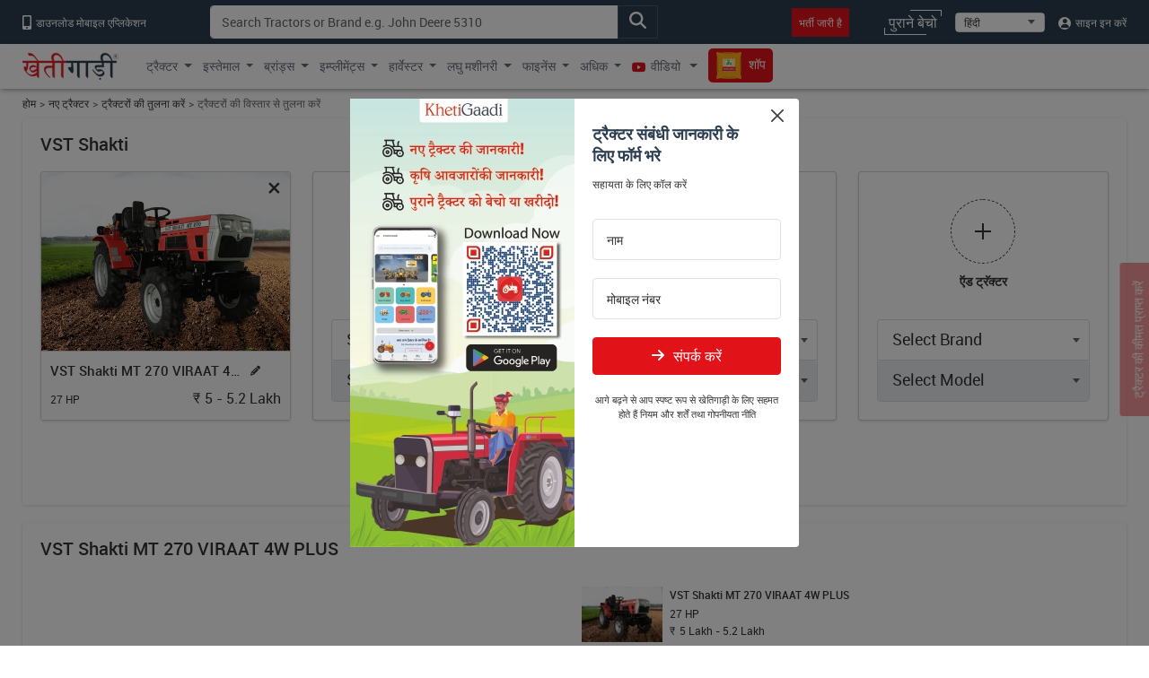

--- FILE ---
content_type: text/html; charset=UTF-8
request_url: https://khetigaadi.com/compare-tractor/vst-shakti-mt-270--viraat-4w-plus-and-vst-shakti-mt-270--viraat-4w-plus/hi
body_size: 13518
content:
<!DOCTYPE html>
<html lang="hi" itemscope itemtype="http://schema.org/WebPage">

<head>
    <meta charset="utf-8">
    <!-- CSRF Token -->
    <meta name="csrf-token" content="JCrZg1ieiPwUK1sfZagsnY6a5uI1kigNKc7zji8k">
    <meta http-equiv="Content-Type" content="text/html; charset=UTF-8" />
    <meta http-equiv="X-UA-Compatible" content="IE=edge" />
    <meta name="viewport" content="width=device-width, initial-scale=1, shrink-to-fit=no" />
    <title>
        Compare Tractor in India: Comparison VST Shakti MT 270  VIRAAT 4W PLUS
    </title>
    <meta name="keywords"
        content="Compare VST Shakti MT 270  VIRAAT 4W PLUS Tractors Online, Comparison VST Shakti MT 270  VIRAAT 4W PLUS Compare VST Shakti MT 270  VIRAAT 4W PLUSTractors in India, Popular Tractor Brands Comparison, Latest Tractors Comparisons, New Tractors Comparisons, Tractor Brands Comparison, Compare Tractors Price Online, Compare Tractor Brands, Compare Tractor Models, Compare Tractors Price, Compare Tractors" />
    <meta name="description"
        content="Compare VST Shakti MT 270  VIRAAT 4W PLUS Tractor models in India. At KhetiGaadi, you can check  tractor HP, hydraulic capacity, fuel tank capacity, Gear,  on road tractor price, specification, features, and reviews." />
    <meta name="classification"
        content="Compare VST Shakti MT 270  VIRAAT 4W PLUS Tractors Online, Comparison VST Shakti MT 270  VIRAAT 4W PLUS Compare VST Shakti MT 270  VIRAAT 4W PLUSTractors in India, Popular Tractor Brands Comparison, Latest Tractors Comparisons, New Tractors Comparisons, Tractor Brands Comparison, Compare Tractors Price Online, Compare Tractor Brands, Compare Tractor Models, Compare Tractors Price, Compare Tractors" />
    <meta name="author" content="KhetiGaadi">
    <meta name="application-name" content="KhetiGaadi">
    <meta property="fb:page_id" content="102988293558" />
    <meta property="fb:app_id" content="357663048153638" />
    <meta property="og:title"
        content="Compare Tractor in India: Comparison VST Shakti MT 270  VIRAAT 4W PLUS" />
    <meta property="og:description"
        content="Compare VST Shakti MT 270  VIRAAT 4W PLUS Tractor models in India. At KhetiGaadi, you can check  tractor HP, hydraulic capacity, fuel tank capacity, Gear,  on road tractor price, specification, features, and reviews." />
    <meta property="og:type" content="Product" />
    <meta property="og:image" content="https://khetigaadi.com/images/banners/websites/fulllogo.jpeg" />
    <meta property="og:site_name" content="Khetigaadi" />
    <meta property="og:locale" content="en_US" />
    <meta name="googlebot" content="all">
    <meta name="robots" content="index,archive,follow" />
    <meta name="revisit-after" content="1 days">
    <meta name="copyright" content="Khetigaadi">
    <meta name="reply-to" content="connect@khetigaadi.com">
    <meta name="distribution" content="Global" />
    <meta name="rating" content="General" />
    <meta name="geo.placename" content="Pune, Maharashtra, India">
    <meta name="geo.position" content="18.5195694;73.8553467">
    <meta name="geo.region" content="IN-MH">
    <meta name="msapplication-TileColor" content="#ed1c24">
    <meta name="theme-color" content="#2c3e50">
    <meta name="google-site-verification" content="JUl2WLQ6bxubxYquXI1-AO-4FXoLkTkFpXO1udCuDQY" />
    <meta property="ai:android:url" content="market:/details?id=com.khetigaadi">
    <meta property="ai:android:app_name" content="Khetigaadi">
    <meta property="ai:android:package" content="com.khetigaadi">
    <meta property="ai:android:screen" content="home">
    <meta name="mobile-web-app-capable" content="yes">
    <meta name="twitter:card" content="summary" />
    <meta name="twitter:title"
        content="Compare Tractor in India: Comparison VST Shakti MT 270  VIRAAT 4W PLUS" />
    <meta name="twitter:description"
        content="Compare VST Shakti MT 270  VIRAAT 4W PLUS Tractor models in India. At KhetiGaadi, you can check  tractor HP, hydraulic capacity, fuel tank capacity, Gear,  on road tractor price, specification, features, and reviews." />
    <meta name="twitter:site" content="@khetigaadi" />
    <meta name="twitter:creator" content="@khetigaadi" />
    <meta name="twitter:url" content="https://khetigaadi.com/compare-tractor/vst-shakti-mt-270--viraat-4w-plus-and-vst-shakti-mt-270--viraat-4w-plus/hi" />
    <meta name="twitter:app:id:googleplay" content="com.khetigaadi" />
    <meta name="twitter:app:country" content="in" />
    <meta property="og:url" content="https://khetigaadi.com/compare-tractor/vst-shakti-mt-270--viraat-4w-plus-and-vst-shakti-mt-270--viraat-4w-plus/hi" />
    <link rel="canonical"
        href="https://khetigaadi.com/compare-tractor/vst-shakti-mt-270--viraat-4w-plus-and-vst-shakti-mt-270--viraat-4w-plus/hi" />
    <meta property="fb:admins" content="658873552,624500995,100000233612389" />
    <meta name="p:domain_verify" content="7ef1c5625b646db19d288b8482dfbf62" />
    <!-- <meta name="viewport" content="width=device-width, initial-scale=1, user-scalable=yes"> -->
    <meta itemprop="name"
        content="Compare Tractor in India: Comparison VST Shakti MT 270  VIRAAT 4W PLUS">
    <meta itemprop="image primaryImageOfPage" content=" https://khetigaadi.com/images/HomePage.png">
    <meta itemprop="url" content="https://khetigaadi.com/">
    <meta itemprop="description"
        content="Compare VST Shakti MT 270  VIRAAT 4W PLUS Tractor models in India. At KhetiGaadi, you can check  tractor HP, hydraulic capacity, fuel tank capacity, Gear,  on road tractor price, specification, features, and reviews.">
    <meta name="google-signin-client_id"
        content="122305373660-v7lntq78liqvnskprvjgirbb8bs2sav8.apps.googleusercontent.com">
    <meta name="facebook-domain-verification" content="uwxsus2uufmj80taefronx4hd4lh83" />
    <link rel="shortcut icon" href="https://khetigaadi.com/images/favicon.png" type="image/png">
    <!-- app.css -->
    <link rel="preload" href="https://khetigaadi.com/frontend/css/app.css" as="style">
    <link rel="stylesheet" href="https://khetigaadi.com/frontend/css/app.css">
    <link rel="preload" href="https://khetigaadi.com/frontend/css/compare-details.css" as="style">
<link rel="stylesheet" href="https://khetigaadi.com/frontend/css/compare-details.css">
    <!-- Web Application Manifest -->
<link rel="manifest" href="https://khetigaadi.com/manifest.json">
<!-- Chrome for Android theme color -->
<meta name="theme-color" content="#2c3e50">

<!-- Add to homescreen for Chrome on Android -->
<meta name="mobile-web-app-capable" content="yes">
<meta name="application-name" content="KhetiGaadi">
<link rel="icon" sizes="512x512" href="/images/icons/icon-512x512.png">

<!-- Add to homescreen for Safari on iOS -->
<meta name="apple-mobile-web-app-capable" content="yes">
<meta name="apple-mobile-web-app-status-bar-style" content="black">
<meta name="apple-mobile-web-app-title" content="KhetiGaadi">
<link rel="apple-touch-icon" href="/images/icons/icon-512x512.png">


<link href="/images/icons/splash-640x1136.png" media="(device-width: 320px) and (device-height: 568px) and (-webkit-device-pixel-ratio: 2)" rel="apple-touch-startup-image" />
<link href="/images/icons/splash-750x1334.png" media="(device-width: 375px) and (device-height: 667px) and (-webkit-device-pixel-ratio: 2)" rel="apple-touch-startup-image" />
<link href="/images/icons/splash-1242x2208.png" media="(device-width: 621px) and (device-height: 1104px) and (-webkit-device-pixel-ratio: 3)" rel="apple-touch-startup-image" />
<link href="/images/icons/splash-1125x2436.png" media="(device-width: 375px) and (device-height: 812px) and (-webkit-device-pixel-ratio: 3)" rel="apple-touch-startup-image" />
<link href="/images/icons/splash-828x1792.png" media="(device-width: 414px) and (device-height: 896px) and (-webkit-device-pixel-ratio: 2)" rel="apple-touch-startup-image" />
<link href="/images/icons/splash-1242x2688.png" media="(device-width: 414px) and (device-height: 896px) and (-webkit-device-pixel-ratio: 3)" rel="apple-touch-startup-image" />
<link href="/images/icons/splash-1536x2048.png" media="(device-width: 768px) and (device-height: 1024px) and (-webkit-device-pixel-ratio: 2)" rel="apple-touch-startup-image" />
<link href="/images/icons/splash-1668x2224.png" media="(device-width: 834px) and (device-height: 1112px) and (-webkit-device-pixel-ratio: 2)" rel="apple-touch-startup-image" />
<link href="/images/icons/splash-1668x2388.png" media="(device-width: 834px) and (device-height: 1194px) and (-webkit-device-pixel-ratio: 2)" rel="apple-touch-startup-image" />
<link href="/images/icons/splash-2048x2732.png" media="(device-width: 1024px) and (device-height: 1366px) and (-webkit-device-pixel-ratio: 2)" rel="apple-touch-startup-image" />

<!-- Tile for Win8 -->
<meta name="msapplication-TileColor" content="#ed1c24">
<meta name="msapplication-TileImage" content="/images/icons/icon-512x512.png">

<script type="text/javascript">
    // Initialize the service worker
    if ('serviceWorker' in navigator) {
        navigator.serviceWorker.register('/serviceworker.js', {
            scope: '.'
        }).then(function (registration) {
            // Registration was successful
            console.log('Laravel PWA: ServiceWorker registration successful with scope: ', registration.scope);
        }, function (err) {
            // registration failed :(
            console.log('Laravel PWA: ServiceWorker registration failed: ', err);
        });
    }
</script>    <!-- Microsoft clarity code -->
    <script type="text/javascript">
    (function(c,l,a,r,i,t,y){
        c[a]=c[a]||function(){(c[a].q=c[a].q||[]).push(arguments)};
        t=l.createElement(r);t.async=1;t.src="https://www.clarity.ms/tag/"+i;
        y=l.getElementsByTagName(r)[0];y.parentNode.insertBefore(t,y);
    })(window, document, "clarity", "script", "axbw8fv6h0");
    </script>
    <script src="https://apis.google.com/js/platform.js" async defer></script>
    <!-- Google Tag Manager -->
    <script>
        (function(w, d, s, l, i) {
            w[l] = w[l] || [];
            w[l].push({
                'gtm.start': new Date().getTime(),
                event: 'gtm.js'
            });
            var f = d.getElementsByTagName(s)[0],
                j = d.createElement(s),
                dl = l != 'dataLayer' ? '&l=' + l : '';
            j.async = true;
            j.src =
                'https://www.googletagmanager.com/gtm.js?id=' + i + dl;
            f.parentNode.insertBefore(j, f);
        })(window, document, 'script', 'dataLayer', 'GTM-KCQ5CJS');
    </script>
    <!-- End Google Tag Manager -->
    <!-- Meta Pixel Code -->
    <script>
        ! function(f, b, e, v, n, t, s) {
            if (f.fbq) return;
            n = f.fbq = function() {
                n.callMethod ?
                    n.callMethod.apply(n, arguments) : n.queue.push(arguments)
            };
            if (!f._fbq) f._fbq = n;
            n.push = n;
            n.loaded = !0;
            n.version = '2.0';
            n.queue = [];
            t = b.createElement(e);
            t.async = !0;
            t.src = v;
            s = b.getElementsByTagName(e)[0];
            s.parentNode.insertBefore(t, s)
        }(window, document, 'script',
        'https://connect.facebook.net/en_US/fbevents.js');
            fbq('init', '221548238980946'); fbq('track', 'PageView');
    </script>
    <noscript>
        <img height="1" width="1" style="display:none" src="https://www.facebook.com/tr?id=221548238980946&ev=PageView&noscript=1" />
    </noscript>
    <!-- End Meta Pixel Code -->
    <script type="application/ld+json">
            {
            "@context": "https://schema.org/",
            "@type": "WebSite",
            "name": "KhetiGaadi",
            "url": "https://khetigaadi.com/",
            "potentialAction": {
                "@type": "SearchAction",
                "target": "https://khetigaadi.com/blog/?s={search_term_string}",
                "query-input": "required name=search_term_string"
            }
            }
        </script>
    </head>

<body>
    <!-- Google Tag Manager (noscript) -->
    <noscript><iframe src="https://www.googletagmanager.com/ns.html?id=GTM-KCQ5CJS" height="0" width="0"
            style="display:none;visibility:hidden"></iframe></noscript>
    <!-- End Google Tag Manager (noscript) -->
                <header id="pageHeader" class="header-wrap">
    <div class="header-wrap__top d-none d-sm-block">
        <div class="container">
            <div class="row">
                <div class="col-sm-7 col-md-auto col-xl-2">
                    <a href="https://khetigaadi.com/khetigaadi-mobile-app/hi" class="header-wrap__top-link">
                        <i class="icon-mobile" aria-hidden="true"></i> डाउनलोड मोबाइल एप्लिकेशन                    </a>
                </div>
                <div class="col-sm-5 col-md-5">
                    <div class="input-group search-input-group trendingSearchWrap">
                                                                            <input type="text" class="form-control" id="global-search" data-pagename="global" placeholder="Search Tractors or Brand e.g. John Deere 5310" aria-label="Search" aria-describedby="top-search-addon">
                                                <div class="search-result-dropdown"></div>
                        <span class="btn input-group-text" id="top-search-addon">
                            <i class="icon-magnifying-glass search-icon" aria-hidden="true"></i>
                        </span>
                   </div>
                </div>
                <div class="col-sm-5 col-md-5 text-end">
                    <ul class="list-unstyled header-wrap__top-right-list">
                        <li class="me-xl-4">
                            <a href="https://khetigaadi.com/career/hi" class="header-wrap__top-link">
                                <span class="bg-primary p-2 shimmerBtn">भर्ती जारी है</span>
                                <span class="line line-1"></span>
                                <span class="line line-2"></span>
                                <span class="line line-3"></span>
                                <span class="line line-4"></span>
                            </a>
                        </li>
                        <li>
                            <a href="https://khetigaadi.com/sell/used/hi" class="header-wrap__top-link btn-animation">
                                पुराने बेचो                                <span class="line line-1"></span>
                                <span class="line line-2"></span>
                                <span class="line line-3"></span>
                                <span class="line line-4"></span>
                            </a>
                        </li>
                        <li>
                            <div class="select-wrap">
                                <select id="changeLangDropdown" class="" aria-label="Select Language">
                                    <option value="en" selected>English</option>
                                    <option value="hi">हिंदी</option>
                                    <option value="mr">मराठी</option>
                                </select>
                            </div>
                        </li>
                                                <li>
                            <a href="https://khetigaadi.com/login/hi" class="header-wrap__top-link">
                                <i class="icon-user" aria-hidden="true"></i> साइन इन करें                            </a>
                        </li>
                                            </ul>
                </div>
            </div>
        </div>
    </div>
    <nav class="navbar navbar-expand-lg">
        <div class="container justify-content-start">
                        <a class="navbar-brand" href="/hi" title="खेतीगाड़ी लोगो">
                <svg class="navbar__logo">
                    <use xlink:href="/svg-sprite/common.svg#icon-khetigaadi-logo-hindi"></use>
                </svg>
            </a>
                        <button class="navbar-toggler" type="button" data-bs-toggle="collapse" data-bs-target="#navbarSupportedContent" aria-controls="navbarSupportedContent" aria-expanded="false" aria-label="Toggle navigation">
                <span class="navbar-toggler-icon"></span>
            </button>
            <div class="collapse navbar-collapse w-100" id="navbarSupportedContent">
                                <ul class="navbar-nav me-auto">
                    <li class="nav-item dropdown ">
                        <a class="nav-link dropdown-toggle" href="#" id="newMenuDropdown" title="ट्रैक्टर" role="button" data-toggle="dropdown" aria-haspopup="true" aria-expanded="false">ट्रैक्टर</a>
                        <div class="dropdown-menu" aria-labelledby="oldMenuDropdown" style="min-width: 450px;">
                            <div class="row m-0">
                                <div class="col p-0">
                                    <a class="dropdown-item" href="https://khetigaadi.com/new-tractors/hi" title="नए ट्रैक्टर">नए ट्रैक्टर</a>
                                    <a class="dropdown-item" href="https://khetigaadi.com/latest-tractors/hi" title="नवीनतम ट्रैक्टर">नवीनतम ट्रैक्टर</a>
                                    <a class="dropdown-item" href="https://khetigaadi.com/tractor-dealers/hi" title="ट्रैक्टर के विक्रेता">ट्रैक्टर के विक्रेता</a>
                                    
                                    <a class="dropdown-item" href="https://khetigaadi.com/search-new-tractor/hi" title="सभी ट्रैक्टर">सभी ट्रैक्टर</a>
                                </div>
                                <div class="col text-end p-0">
      <div class="ad-tag">
          <span class="ad-tag__text">Ad</span>
      </div>
      <a href="https://khetigaadi.com/new-tractor-brand/eicher-tractors/en" class="d-block p-0 m-0 menu-small-ad-1" id="menu-small-ad-1">
          <img data-src="https://assets.khetigaadi.com/tr:h-148,w-138/campaign-banner/campaign-1726314239_retn7hjodp.jpg" height="148" width="138" alt="ad" class="img-fluid lazyload">
      </a>
  </div>
                              </div>
                        </div>
                    </li>
                    <li class="nav-item dropdown ">
                        <a class="nav-link dropdown-toggle" href="#" id="oldMenuDropdown" title="इस्तेमाल" role="button" data-toggle="dropdown" aria-haspopup="true" aria-expanded="false">इस्तेमाल</a>
                        <div class="dropdown-menu" aria-labelledby="oldMenuDropdown">
                            <a class="dropdown-item" href="https://khetigaadi.com/old-tractor/hi" title="पुराने ट्रैक्टर खरीदें">पुराने ट्रैक्टर खरीदें</a>
                            <a class="dropdown-item" href="https://khetigaadi.com/sell-old-tractor/hi" title="पुराने ट्रैक्टर बेचो">पुराने ट्रैक्टर बेचो</a>
                            <a class="dropdown-item" href="https://khetigaadi.com/sell/implements/hi" title="पुराने इम्प्लीमेंट्स बेचो">पुराने इम्प्लीमेंट्स बेचो</a>
                            <a class="dropdown-item" href="https://khetigaadi.com/sell/harvesters/hi" title="पुराने हार्वेस्टर बेचो">पुराने हार्वेस्टर बेचो</a>
                            <a class="dropdown-item" href="https://khetigaadi.com/sell/commercial-vehicles/hi" title="पुराने वाणिज्यिक वाहन बेचो">पुराने वाणिज्यिक वाहन बेचो</a>
                        </div>
                    </li>
                    <li class="nav-item dropdown ">
                        <a class="nav-link dropdown-toggle" href="#" id="brandMenuDropdown" title="ब्रांड्स" role="button" data-toggle="dropdown" aria-haspopup="true" aria-expanded="false">ब्रांड्स</a>
                        <div class="dropdown-menu" aria-labelledby="brandMenuDropdown">
                                                                                                    <a class="dropdown-item" href="https://khetigaadi.com/new-tractor-brand/massey-ferguson/hi" title="मैसी फर्ग्यूसन ">मैसी फर्ग्यूसन </a>
                                                                            <a class="dropdown-item" href="https://khetigaadi.com/new-tractor-brand/eicher-tractors/hi" title="आयशर">आयशर</a>
                                                                            <a class="dropdown-item" href="https://khetigaadi.com/new-tractor-brand/john-deere/hi" title="जॉन डियर">जॉन डियर</a>
                                                                            <a class="dropdown-item" href="https://khetigaadi.com/new-tractor-brand/kubota/hi" title="कुबोटा">कुबोटा</a>
                                                                            <a class="dropdown-item" href="https://khetigaadi.com/new-tractor-brand/swaraj/hi" title="स्वराज ">स्वराज </a>
                                                    <a class="dropdown-item" href="https://khetigaadi.com/all-brands/hi" title="सभी ब्रांड्स">सभी ब्रांड्स</a>
                        </div>
                    </li>
                    <li class="nav-item dropdown ">
                        <a class="nav-link dropdown-toggle" href="#" id="implementMenuDropdown" title="Implements" role="button" data-toggle="dropdown" aria-haspopup="true" aria-expanded="false">इम्प्लीमेंट्स</a>
                        <div class="dropdown-menu" aria-labelledby="implementMenuDropdown">
                            <a class="dropdown-item" href="https://khetigaadi.com/tractor-implements/hi" title="नई इम्प्लीमेंट्स">नई इम्प्लीमेंट्स</a>
                            <a class="dropdown-item" href="https://khetigaadi.com/latest-implements/hi" title="नवीनतम इम्प्लीमेंट्स">नवीनतम इम्प्लीमेंट्स</a>
                            <a class="dropdown-item" href="https://khetigaadi.com/new-implement-type/rotary-tiller/hi" title="रोटावेटर">रोटावेटर</a>
                            <a class="dropdown-item" href="https://khetigaadi.com/new-implement-type/cultivator/hi" title="कल्टीवेटर">कल्टीवेटर</a>
                            <a class="dropdown-item" href="https://khetigaadi.com/search-new-implement/hi" title="सभी इम्प्लीमेंट्स">सभी इम्प्लीमेंट्स</a>
                        </div>
                    </li>
                    
                    <li class="nav-item dropdown ">
                        <a class="nav-link dropdown-toggle" href="#" id="harvesterMenuDropdown" title="हार्वेस्टर" role="button" data-toggle="dropdown" aria-haspopup="true" aria-expanded="false">हार्वेस्टर</a>
                        <div class="dropdown-menu" aria-labelledby="harvesterMenuDropdown">
                            <a class="dropdown-item" href="https://khetigaadi.com/tractor-harvesters/hi" title="नए हार्वेस्टर्स">नए हार्वेस्टर्स</a>
                            <a class="dropdown-item" href="https://khetigaadi.com/search/used/harvester/hi" title="प्रयुक्त हार्वेस्टर">प्रयुक्त हार्वेस्टर</a>
                        </div>
                    </li>
                    
                    <li class="nav-item dropdown ">
                        <a class="nav-link dropdown-toggle" href="#" id="smallMachineMenuDropdown" title="लघु मशीनरी" role="button" data-toggle="dropdown" aria-haspopup="true" aria-expanded="false">लघु मशीनरी</a>
                        <div class="dropdown-menu" aria-labelledby="smallMachineMenuDropdown">
                            <a class="dropdown-item" href="https://khetigaadi.com/new-implement-type/power-tiller/hi" title="पावर टिलर">पावर टिलर</a>
                            <a class="dropdown-item" href="https://khetigaadi.com/small-agricultural-machinary/hi" title="लघु कृषि मशीनरी">लघु कृषि मशीनरी</a>
                        </div>
                    </li>
                    <li class="nav-item dropdown ">
                        <a class="nav-link dropdown-toggle" href="#" id="financeMenuDropdown" title="फाइनेंस" role="button" data-toggle="dropdown" aria-haspopup="true" aria-expanded="false">फाइनेंस</a>
                        <div class="dropdown-menu" aria-labelledby="financeMenuDropdown">
                            <a class="dropdown-item" href="https://khetigaadi.com/tractor-finance/hi" title="लोन">लोन</a>
                            <a class="dropdown-item" href="https://khetigaadi.com/tractor-insurance/hi" title="बीमा">बीमा</a>
                            
                        </div>
                    </li>
                    <li class="nav-item dropdown mega-dropdown">
                        <a class="nav-link dropdown-toggle" title="अधिक" href="#" id="moreMenuDropdown" role="button" data-toggle="dropdown" aria-haspopup="true" aria-expanded="false">अधिक</a>
                        <div class="dropdown-menu navbar__mega-menu" aria-labelledby="moreMenuDropdown">
                            <div class="container">
                                <div class="row">
                                    <div class="col-sm-12 offset-sm">
                                        <div class="row">
                                                                                            <div class="col-sm-6 text-end">
                                                    <div class="row">
                                                                                                                                                                                                                                </div>
                                                </div>
                                            
                                            <div class="col-sm-2 border-start">
                                                <a href="https://khetigaadi.com/compare-tractor/hi" title="ट्रैक्टरों की तुलना करें">ट्रैक्टरों की तुलना करें</a>
                                                <br/>
                                                <a href="https://khetigaadi.com/compare-implement/hi" title="इम्प्लीमेंट्स की तुलना करें">इम्प्लीमेंट्स की तुलना करें</a>
                                                <br/>
                                                <a href="https://khetigaadi.com/compare-tyres/hi" title="टायर की तुलना करें">टायर की तुलना करें</a>
                                                <br/>
                                                <a href="https://khetigaadi.com/tyres/hi" title="टायर">टायर</a>
                                                <br/>
                                                
                                                <a href="https://khetigaadi.com/tractor-rental/hi" title="ट्रेक्टर किराए पर लेना">ट्रेक्टर किराए पर लेना</a>
                                                <br/>
                                                <a href="https://khetigaadi.com/rent-tractor/hi" title="ट्रैक्टर किराए पर लें">ट्रैक्टर किराए पर लें</a>
                                                <br/>
                                                <a href="https://khetigaadi.com/jcb-price-backhoe-loaders/hi" title="जेसीबी की कीमत">जेसीबी की कीमत</a>
                                            </div>

                                            <div class="col-sm-2">
                                                <a href="https://khetigaadi.com/khetiguru/hi" title="खेतिगुरु">खेतिगुरु</a>
                                                <br/>
                                                <a href="https://khetigaadi.com/hi" title="ट्रैक्टर">ट्रैक्टर</a>
                                                <br/>
                                                <a target="_blank" href="https://khetigaadi.com/news" title="समाचार">समाचार</a>
                                                <br/>
                                                <a target="_blank" href="https://khetigaadi.com/blog" title="ब्लॉग">ब्लॉग</a>
                                                <br/>
                                                <a href="https://khetigaadi.com/web-stories/hi" title="Web Story">खेतिगाड़ी वेब स्टोरी</a>
                                                <br/>
                                                <a href="https://khetigaadi.com/dealership-enquiry/hi" title="डीलरशिप प्राप्त करें">डीलरशिप प्राप्त करें</a>                                                    
                                                
                                                                                                
                                            </div>
                                            <div class="col-sm-2">
                                                <a href="https://khetigaadi.com/tractor-service-centers/hi" title="सेवा केंद्र">सेवा केंद्र</a>
                                                <br/>
                                                <a href="https://khetigaadi.com/farm-mechanization-center/hi" title="कृषि मशीनीकरण केंद्र">कृषि मशीनीकरण केंद्र</a>
                                                <br/>
                                                <a href="https://khetigaadi.com/agricultural-universities/hi" title="एग्रीकल्चरल यूनिवर्सिटीज">एग्रीकल्चरल यूनिवर्सिटीज</a>
                                                <br/>
                                                <a href="https://khetigaadi.com/trusted-dealers/hi" title="विश्वसनीय डीलर">विश्वसनीय डीलर</a>
                                                <br/>
                                                <a href="https://khetigaadi.com/seller-hub/hi" title="विक्रेता हब">विक्रेता हब</a>
                                                <br/>
                                                <a href="https://khetigaadi.com/broker-dealers/hi" title="ब्रोकर विक्रेता">ब्रोकर विक्रेता</a>                                                
                                            </div>
                                        </div>
                                    </div>
                                </div>
                            </div>
                        </div>

                    </li>
                    <li class="nav-item dropdown ">
                        <a class="nav-link dropdown-toggle" target="_blank" href="https://khetigaadi.com/tractor-video" id="videoMenuDropdown" title="वीडियो" role="button" aria-haspopup="true" aria-expanded="false">
                            <i class="icon-youtube" aria-hidden="true"></i> वीडियो                        </a>
                        <div class="dropdown-menu" aria-labelledby="videoMenuDropdown">
                            <a class="dropdown-item" target="_blank" href="https://khetigaadi.com/tractor-video/tractor-talk" title="ट्रेक्टर टॉक्स">ट्रेक्टर टॉक्स</a>
                            <a class="dropdown-item" target="_blank" href="https://khetigaadi.com/tractor-video/top-10" title="शीर्ष 10 ट्रैक्टर">शीर्ष 10 ट्रैक्टर</a>
                            <a class="dropdown-item" target="_blank" href="https://khetigaadi.com/tractor-video/powerguru" title="पॉवरगुरु">पॉवरगुरु</a>
                            <a class="dropdown-item" target="_blank" href="https://khetigaadi.com/tractor-video/tractor-review" title="ट्रैक्टर समीक्षा">ट्रैक्टर समीक्षा</a>
                            <a class="dropdown-item" target="_blank" href="https://khetigaadi.com/tractor-video/tractor-comparision-video" title="ट्रैक्टर की तुलना">ट्रैक्टर की तुलना</a>
                        </div>
                    </li>
                    <li class="nav-item ">
                        <a class="nav-link" target="_blank" href="https://khetigaadi.com/shop/hi" title="शॉप">
                            <span class="shimmerBtn">
                                <img src="/images/agri_inputs_30x30.png" alt="agri-input-icon" width="30" height="30" class="img-fluid">
                                शॉप                            </span>
                        </a>
                    </li>
                                    </ul>
                            </div>
        </div>
    </nav>
</header>

<!-- Fixed road price btn -->
<a href="https://khetigaadi.com/get-on-road-price/hi" class="btn btn-primary hi" id="get-price-fixed-btn">
	ट्रैक्टर की कीमत प्राप्त करें</a>
    
    
<div class="container">
    <nav aria-label="breadcrumb">
        <ol class="breadcrumb">
            <li class="breadcrumb-item"><a href="https://khetigaadi.com">होम</a></li>
            <li class="breadcrumb-item"><a href="https://khetigaadi.com/new-tractors/en">नए ट्रैक्टर</a></li>
            <li class="breadcrumb-item"><a href="https://khetigaadi.com/compare-tractor/en">ट्रैक्टरों की तुलना करें</a></li>
            <li class="breadcrumb-item active" aria-current="page">ट्रैक्टरों की विस्तार से तुलना करें</li>
        </ol>
    </nav>

    <main class="compare-overview">
        <section class="section-wrap compare-page-wrap__add-section">
            <h1 class="section-wrap__heading">VST Shakti </h1>
                        <form id="compareForm" name="" method="post" action="/compare-tractor/vst-shakti-mt-270--viraat-4w-plus/en">
                <input type="hidden" name="_token" value="JCrZg1ieiPwUK1sfZagsnY6a5uI1kigNKc7zji8k">
                <ul class="row list-unstyled compare-page-wrap__add-list">
                                    <li class="col-6 col-md-3 active" data-name="vst-shakti-mt-270--viraat-4w-plus">
                         <div class="card compare-added-panel ">
                            <div class="card-header card-header--img-wrap">
                                <span class="close-btn">×</span>
                                <a href="https://khetigaadi.com/new-tractor-model/vst-shakti-mt-270--viraat-4w-plus/en" title="VST Shakti MT 270  VIRAAT 4W PLUS">
									<img data-src="https://assets.khetigaadi.com/tr:h-350,w-500/new-tractor/VST-Shakti-MT-270--VIRAAT-4W-PLUS1731396777_gkDn-i-qNS.png" alt="tractor" class="img-fluid lazyload">
                                </a>
                            </div>
                            <div class="card-body">
                                <a href="https://khetigaadi.com/new-tractor-model/vst-shakti-mt-270--viraat-4w-plus/en" title="" class="card-title">VST Shakti MT 270  VIRAAT 4W PLUS</a>
                                <span class="icon-pencil"></span>
                                <div class="row">
                                    <div class="col-sm-4">27 HP</div>
                                                                        <div class="col-sm-8 compare-added-panel__price">
                                        <span class="card__price rupee-sign">5 - 5.2 Lakh</span>
                                    </div>
                                                                    </div>
                            </div>
                            <span class="vs-circle">v/s</span>
                        </div>
                    </li>
                    
                                        <li class="col-md-3">
                        <div class="card compare-add-panel">
                            <div class="add-circle-box">
                                <div class="add-circle-box__btn"></div>
                                <div class="add-circle-box__title">ऍड ट्रॅक्टर</div>
                            </div>
                            <div class="compare-page-wrap__selectbox">
                                <span class="close-btn">x</span>
                                <div class="select-wrap autocomplete first">
                                    <input type="text" name="" class="form-control form-control-lg js-compare-brand-dropdown" data-type="brand" placeholder="Select Brand">
                                    <ul class="autocomplete-list"></ul>
                                </div>
                                <div class="select-wrap autocomplete second">
                                    <input type="text" name="" class="form-control form-control-lg js-compare-model-dropdown" data-type="model" placeholder="Select Model" disabled="disabled">
                                    <ul class="autocomplete-list"></ul>
                                </div>
                            </div>
                        </div>
                    </li>
                                        <li class="col-md-3">
                        <div class="card compare-add-panel">
                            <div class="add-circle-box">
                                <div class="add-circle-box__btn"></div>
                                <div class="add-circle-box__title">ऍड ट्रॅक्टर</div>
                            </div>
                            <div class="compare-page-wrap__selectbox">
                                <span class="close-btn">x</span>
                                <div class="select-wrap autocomplete first">
                                    <input type="text" name="" class="form-control form-control-lg js-compare-brand-dropdown" data-type="brand" placeholder="Select Brand">
                                    <ul class="autocomplete-list"></ul>
                                </div>
                                <div class="select-wrap autocomplete second">
                                    <input type="text" name="" class="form-control form-control-lg js-compare-model-dropdown" data-type="model" placeholder="Select Model" disabled="disabled">
                                    <ul class="autocomplete-list"></ul>
                                </div>
                            </div>
                        </div>
                    </li>
                                        <li class="col-md-3">
                        <div class="card compare-add-panel">
                            <div class="add-circle-box">
                                <div class="add-circle-box__btn"></div>
                                <div class="add-circle-box__title">ऍड ट्रॅक्टर</div>
                            </div>
                            <div class="compare-page-wrap__selectbox">
                                <span class="close-btn">x</span>
                                <div class="select-wrap autocomplete first">
                                    <input type="text" name="" class="form-control form-control-lg js-compare-brand-dropdown" data-type="brand" placeholder="Select Brand">
                                    <ul class="autocomplete-list"></ul>
                                </div>
                                <div class="select-wrap autocomplete second">
                                    <input type="text" name="" class="form-control form-control-lg js-compare-model-dropdown" data-type="model" placeholder="Select Model" disabled="disabled">
                                    <ul class="autocomplete-list"></ul>
                                </div>
                            </div>
                        </div>
                    </li>
                                    </ul>
                <div class="row">
					<div class="col text-center">
                        <button type="submit" id="compareTractorBtn" class="btn btn-primary btn-lg btn-block" >तुलना करें</button>
                    </div>
                </div>
            </form>
        </section>
        
        
        <section class="section-wrap compare-overview__accordion">
            <h2 class="section-wrap__heading">
                                                                VST Shakti MT 270  VIRAAT 4W PLUS
                            </h2>
            <div class="comparison-fix-header">
                <div class="container">
                    <table class="table">
                        <thead>
                        <tr>
                            <td></td>
                                                        <td>
                                <div class="card">
                                    <div class="card__img-col">
                                        <img data-src="https://assets.khetigaadi.com/tr:h-69,w-100/new-tractor/VST-Shakti-MT-270--VIRAAT-4W-PLUS1731396777_gkDn-i-qNS.png" alt="tractor" width="100" height="69" class="img-fluid lazyload">
                                    </div>
                                    <div class="card__text-col">
                                        <div class="card__title">VST Shakti MT 270  VIRAAT 4W PLUS</div>
                                        <span>27 HP</span>
                                                                                <span class="card__price rupee-sign">5 Lakh - 5.2 Lakh</span>
                                                                            </div>
                                                                    </div>
                            </td>
                                                    </tr>
                        </thead>
                    </table>
                </div>
            </div>
            
            <table class="table">
                <tbody>
                                                            <!--  -->
                                        
                    <tr>
                        <th colspan="6" class="bg-secondary text-white">Engine</th>
                    </tr>
                                                            <!--  -->
                                                            <!--  -->
                                                            <!--  -->
                                                            <!--  -->
                                                            <!--  -->
                                                            <!--  -->
                                                            <!--  -->
                                                            <!--  -->
                                                            <!--  -->
                                                            <!--  -->
                                                            <!--  -->
                                                            <!--  -->
                                                            <!--  -->
                                                            <!--  -->
                                                            <!--  -->
                                                            <!--  -->
                                                            <!--  -->
                                                            <!--  -->
                                                            <!--  -->
                                                            <!--  -->
                                                            <!--  -->
                                                            <!--  -->
                    <!-- temp commit this need data in future -->
                                                            <tr>
                        <th>Engine type</th>
                                                                                                <td>4 Cylinder Diesel With Overhead Valve (OHV) </td>
                                                                    </tr>
                                                                                <tr>
                        <th>Engine rated RPM</th>
                                                                                                <td>2800 RPM</td>
                                                                    </tr>
                                                                                <tr>
                        <th>HP Category</th>
                                                                                                <td>27 HP</td>
                                                                    </tr>
                                                                                <tr>
                        <th>Displacement CC in</th>
                                                                                                <td>1306 CC</td>
                                                                    </tr>
                                                                                <tr>
                        <th>No. of cylinder</th>
                                                                                                <td>3 Cylinder</td>
                                                                    </tr>
                                                                                <tr>
                        <th>Max Torque - Nm</th>
                                                                                                <td>70.6 Nm</td>
                                                                    </tr>
                                                                                <tr>
                        <th>Air Cleaner / Filter</th>
                                                                                                <td>Dry Type </td>
                                                                    </tr>
                                                                                <tr>
                        <th>Cooling System</th>
                                                                                                <td>Forced Water Cooled </td>
                                                                    </tr>
                                                                                                                        <tr>
                        <th>Fuel type</th>
                                                                                                <td>Diesel </td>
                                                                    </tr>
                                                                                                                                                                <tr>
                        <th>stroke in (mm)</th>
                                                                                                <td>78 mm</td>
                                                                    </tr>
                                                                                <tr>
                        <th>Bore in (mm)</th>
                                                                                                <td>73 mm</td>
                                                                    </tr>
                                                                                                                                                                                                                                                                                                                                                                                                                                    <!--  -->
                                        
                    <tr>
                        <th colspan="6" class="bg-secondary text-white">Transmission</th>
                    </tr>
                                                            <!--  -->
                                                            <!--  -->
                                                            <!--  -->
                                                            <!--  -->
                                                            <!--  -->
                                                            <!--  -->
                                                            <!--  -->
                                                            <!--  -->
                                                            <!--  -->
                                                            <!--  -->
                                                            <!--  -->
                    <!-- temp commit this need data in future -->
                                                            <tr>
                        <th>Transmission type</th>
                                                                                                <td>Constant Mesh </td>
                                                                    </tr>
                                                                                <tr>
                        <th>No. of gears Forward</th>
                                                                                                <td>8 Forward</td>
                                                                    </tr>
                                                                                <tr>
                        <th>No. of gears Reverse</th>
                                                                                                <td>2 Reverse</td>
                                                                    </tr>
                                                                                <tr>
                        <th>Speed Forward - kmph</th>
                                                                                                <td>2.6 - 25.5 Kmph</td>
                                                                    </tr>
                                                                                <tr>
                        <th>Speed Reverse - kmph</th>
                                                                                                <td>1.89 - 8.3 Kmph</td>
                                                                    </tr>
                                                                                <tr>
                        <th>Brakes type</th>
                                                                                                <td>Oil Immersed Brakes </td>
                                                                    </tr>
                                                                                <tr>
                        <th>clutch type</th>
                                                                                                <td>Single Friction Plate </td>
                                                                    </tr>
                                                                                <tr>
                        <th>Gear Box Type</th>
                                                                                                <td>8 Forward + 2 Reverse </td>
                                                                    </tr>
                                                                                                                                                                                                                            <!--  -->
                                        
                    <tr>
                        <th colspan="6" class="bg-secondary text-white">Power Take Off</th>
                    </tr>
                                                            <!--  -->
                                                            <!--  -->
                                                            <!--  -->
                                                            <!--  -->
                    <!-- temp commit this need data in future -->
                                                            <tr>
                        <th>Max PTO (HP)</th>
                                                                                                <td>24 HP</td>
                                                                    </tr>
                                                                                <tr>
                        <th>PTO RPM @ engine, rpm</th>
                                                                                                <td>540 &amp; 1000 RPM</td>
                                                                    </tr>
                                                                                <tr>
                        <th>PTO Type</th>
                                                                                                <td>6 Spline </td>
                                                                    </tr>
                                                                                                                                            <!--  -->
                                        
                    <tr>
                        <th colspan="6" class="bg-secondary text-white">Steering </th>
                    </tr>
                                                            <!--  -->
                                                            <!--  -->
                    <!-- temp commit this need data in future -->
                                                                                                    <tr>
                        <th>Steering type</th>
                                                                                                <td>Mechanical Steering </td>
                                                                    </tr>
                                                                                                    <!--  -->
                                        
                    <tr>
                        <th colspan="6" class="bg-secondary text-white">Hydraulic </th>
                    </tr>
                                                            <!--  -->
                                                            <!--  -->
                                                            <!--  -->
                                                            <!--  -->
                                                            <!--  -->
                                                            <!--  -->
                    <!-- temp commit this need data in future -->
                                                            <tr>
                        <th>Lifting Capacity Max.</th>
                                                                                                <td>1000 Kg</td>
                                                                    </tr>
                                                                                <tr>
                        <th>3 Point Linkage</th>
                                                                                                <td>New Cat.1 Design </td>
                                                                    </tr>
                                                                                                                        <tr>
                        <th>Type</th>
                                                                                                <td>Auto Draft &amp; Depth Control (ADDC) </td>
                                                                    </tr>
                                                                                                                                                                                    <!--  -->
                                        
                    <tr>
                        <th colspan="6" class="bg-secondary text-white">Dimensions &amp; Weight</th>
                    </tr>
                                                            <!--  -->
                                                            <!--  -->
                                                            <!--  -->
                                                            <!--  -->
                                                            <!--  -->
                                                            <!--  -->
                                                            <!--  -->
                                                            <!--  -->
                    <!-- temp commit this need data in future -->
                                                            <tr>
                        <th>Ground Clearance</th>
                                                                                                <td>1087 Nm</td>
                                                                    </tr>
                                                                                <tr>
                        <th>Total Weight</th>
                                                                                                <td>900 Kg</td>
                                                                    </tr>
                                                                                <tr>
                        <th>Turning radius With Brake</th>
                                                                                                <td>2100 Nm</td>
                                                                    </tr>
                                                                                                                        <tr>
                        <th>Overall Length</th>
                                                                                                <td>2360 mm</td>
                                                                    </tr>
                                                                                <tr>
                        <th>Overall Width</th>
                                                                                                <td>1130 mm</td>
                                                                    </tr>
                                                                                <tr>
                        <th>Wheel Base</th>
                                                                                                <td>1420 mm</td>
                                                                    </tr>
                                                                                                                                            <!--  -->
                                        
                    <tr>
                        <th colspan="6" class="bg-secondary text-white">Wheels &amp; Tyres</th>
                    </tr>
                                                            <!--  -->
                                                            <!--  -->
                                                            <!--  -->
                                                            <!--  -->
                                                            <!--  -->
                                                            <!--  -->
                                                            <!--  -->
                    <!-- temp commit this need data in future -->
                                                            <tr>
                        <th>Tyre Size Front</th>
                                                                                                <td>6 x 12 </td>
                                                                    </tr>
                                                                                <tr>
                        <th>Tyre Size Rear</th>
                                                                                                <td>8.3 x 20 </td>
                                                                    </tr>
                                                                                <tr>
                        <th>Type Front</th>
                                                                                                <td>1030 </td>
                                                                    </tr>
                                                                                <tr>
                        <th>Type Rear</th>
                                                                                                <td>1130 </td>
                                                                    </tr>
                                                                                                                                                                                                                            <!--  -->
                                        
                    <tr>
                        <th colspan="6" class="bg-secondary text-white">Electrical </th>
                    </tr>
                                                            <!--  -->
                                                            <!--  -->
                                                            <!--  -->
                                                            <!--  -->
                                                            <!--  -->
                                                            <!--  -->
                                                            <!--  -->
                    <!-- temp commit this need data in future -->
                                                                                                                                                                                                                                                                                                                                                                        <!--  -->
                                        
                    <tr>
                        <th colspan="6" class="bg-secondary text-white">Others </th>
                    </tr>
                                                            <!--  -->
                                                            <!--  -->
                                                            <!--  -->
                                                            <!--  -->
                    <!-- temp commit this need data in future -->
                                                                                                                                                                                                                        </tbody>
            </table>
        </section>

        
        

        
        


    </main>

    <section class="d-none d-sm-block">
	<h3 class="section-wrap__heading border-bottom">त्वरित सम्पक</h3>
	<div class="row quick-links">
		<div class="col-12 col-sm-6 col-md-4 col-xl">
			<a href="https://khetigaadi.com/new-tractors/hi" title="ट्रैक्टर कीमत" class="quick-links__link">ट्रैक्टर कीमत</a>
		</div>
		<div class="col-12 col-sm-6 col-md-4 col-xl">
			<a href="https://khetigaadi.com/hi" title="ट्रॅक्टर" class="quick-links__link">ट्रॅक्टर</a>
		</div>
		<div class="col-12 col-sm-6 col-md-4 col-xl">
			<a href="https://khetigaadi.com/tractor-harvesters/hi" title="हार्वेस्टर" class="quick-links__link">हार्वेस्टर</a>
		</div>
		<div class="col-12 col-sm-6 col-md-4 col-xl">
			<a href="https://khetigaadi.com/second-hand-tractor/hi" title="सेकेंड हैंड ट्रैक्टर" class="quick-links__link">सेकेंड हैंड ट्रैक्टर</a>
		</div>
		<div class="col-12 col-sm-6 col-md-4 col-xl">
			<a href="https://khetigaadi.com/tractor-finance/hi" title="आसान वित्त" class="quick-links__link">आसान वित्त</a>
		</div>
		<div class="col-12 col-sm-6 col-md-4 col-xl">
			<a href="https://khetigaadi.com/dealership-enquiry/hi" title="डीलरशिप" class="quick-links__link">डीलरशिप</a>
		</div>
	</div>
</section></div>

<div class="modal fade get-call-modal" id="getCallModal" tabindex="-1" role="dialog" aria-labelledby="getCallModalLabel">
  	<div class="modal-dialog" role="document">
    	<div class="modal-content">
      		<div class="modal-body">
        		<button type="button" class="btn-close" data-bs-dismiss="modal" aria-label="Close">
        			<button type="button" class="btn-close" data-bs-dismiss="modal" aria-label="Close"></button>        		</button>
        		<div class="modal__row">
										<div class="modal__img-col">
						<img data-src="/images/ads/mobile/jk-tyres.jpg" alt="ad" class="lazyload img-fluid d-block d-md-none">
						<img data-src="/images/ads/banner_250x400.jpg" alt="ad" class="lazyload img-fluid d-none d-md-block">
					</div>
										<div class="modal__content-col">
						<h4 class="modal-title">ट्रैक्टर संबंधी जानकारी के लिए फॉर्म  भरे</h4>
						<p class="modal-sub-title">सहायता के लिए कॉल करें</p>
						<form id="getCallModalForm" action="/insert-get-call/hi" method="post" class="custom-form" autocomplete="off">
						<input type="hidden" name="_token" id="token" value="JCrZg1ieiPwUK1sfZagsnY6a5uI1kigNKc7zji8k" required> 	
						<div class="form-group">
								<input type="text" class="form-control" name="name" id="getCallNameInput" maxlength="80" data-required="Please enter name">
								<label class="custom-form__label" for="getCallNameInput">नाम</label>
							</div>
							<div class="form-group">
								<input type="tel" class="form-control" name="mobile_no" id="getCallMobileNo" pattern="[6789][0-9]{9}" maxlength="10" data-required="Please enter mobile number">
								<label class="custom-form__label" for="getCallMobileNo">मोबाइल नंबर</label>
							</div>
							<div class="form-group">
								<button type="submit" class="btn btn-primary btn-block btn-lg">संपर्क करें</button>
							</div>
						</form>
						<p class="get-call-modal__bottom-text">आगे बढ़ने से आप स्पष्ट रूप से खेतिगाड़ी के लिए सहमत होते हैं							<a href="https://khetigaadi.com/terms-and-conditions/en" target="_blank">नियम और शर्तें</a> तथा <a href="https://khetigaadi.com/privacy-policy/en" target="_blank">गोपनीयता नीति</a>
						</p>
					</div>
        		</div>
      		</div>
    	</div>
  	</div>
</div>
    <!-- Footer -->
    <footer class="footer-wrap">
	<div class="container">
		<div class="footer-wrap__top">
			<span class="footer-wrap__top-text">खेतिगाड़ी मोबाइल ऐप डाउनलोड करें</span>
			
			<ul class="list-unstyled mobile-app-list">
	<li class="mobile-app-list__item">
		<a href="https://goo.gl/gHqxh2" class="mobile-app-list__item-link" title="Download Android App" target="_blank" rel="noreferrer">
		  <svg class="icon icon--google-play">
		    <use xlink:href="/svg-sprite/common.svg#icon-google-play"></use>
		  </svg>
		</a>
	</li>
	<!-- <li class="mobile-app-list__item">
		<a href="https://goo.gl/KRxnUE" class="mobile-app-list__item-link" title="Download IOS App" target="_blank" rel="noreferrer">
		  <svg class="icon icon--app-store">
		    <use xlink:href="/svg-sprite/common.svg#icon-app-store"></use>
		  </svg>
		</a>
	</li> -->
</ul>
			<div class="mt-3 mt-md-0">
				<div class="whatsappChannelWrap">
  <a href="https://www.whatsapp.com/channel/0029Va6xEd91SWt5WHBNhS45" class="d-flex flex-nowrap" target="_blank" rel="noopener">
    <i class="icon-whatsapp" aria-hidden="true"></i>
    <span class="whatsappChannelWrap__text">हमारे व्हाट्सएप चैनल से जुड़ें</span>
  </a>
</div>
			</div>
		</div>

		<div class="row">
			<div class="col-md-9">
				<div class="row">
					<div class="col-6 col-md-3">
						<h4 class="footer-wrap__heading">महत्वपूर्ण लिंक्स</h4>
						<ul class="footer-wrap__link-list list-unstyled">
							<li>
								<a href="https://khetigaadi.com/advertise-with-us/hi"><span class="ad-tag__text">ऐड</span> हमारे साथ विज्ञापन करें</a>
							</li>
							<li>
								<a href="https://khetigaadi.com/about-us/hi">हमारे बारे में</a>
							</li>
							<li>
								<a href="https://khetigaadi.com/career/hi">करियर</a>
							</li>
							<li>
								<a href="https://khetigaadi.com/contact-us/hi">संपर्क करें</a>
							</li>
							<li>
								<a href="https://khetigaadi.com/khetigaadi-mobile-app/hi">मोबाइल एप्लिकेशन</a>
							</li>
							<li>
								<a href="https://khetigaadi.com/refund-policy/hi">धन वापसी नीति</a>
							</li>
							<li>
								<a href="https://khetigaadi.com/press-release/hi">मीडिया</a>
							</li>
						</ul>
					</div>
					<div class="col-6 col-md-3">
						<h4 class="footer-wrap__heading">लोकप्रिय खोज</h4>
						<ul class="footer-wrap__link-list list-unstyled">
							<li>
								<a href="https://khetigaadi.com/new-tractors/hi">ट्रॅक्टर प्राइस</a>
							</li>
							<li>
								<a href="https://khetigaadi.com/tractor-implements/hi">नई इम्प्लीमेंट्स</a>
							</li>
							<li>
								<a href="https://khetigaadi.com/latest-tractors/hi">नवीनतम ट्रैक्टर</a>
							</li>
							<li>
								<a href="https://khetigaadi.com/tractor-harvesters/hi">हार्वेस्टर</a>
							</li>
							<li>
								<a href="https://khetigaadi.com/tractor-finance/hi">आसान वित्त</a>
							</li>
							<li>
								<a href="https://khetigaadi.com/tractor-service-centers/hi">सेवा केंद्र</a>
							</li>
							<li>
								<a href="https://khetigaadi.com/tractor-customer-care/hi">ग्राहक देखभाल</a>
							</li>
						</ul>
					</div>
					<div class="col-6 col-md-3">
						<h4 class="footer-wrap__heading">समाचार</h4>
						<ul class="footer-wrap__link-list list-unstyled">
							<li>
								<a href="https://khetigaadi.com/news/category/tractor-news">ट्रॅक्टर  समाचार</a>
							</li>
							<li>
								<a href="https://khetigaadi.com/news/category/agriculture-news">कृषि  समाचार</a>
							</li>
							<li>
								<a href="https://khetigaadi.com/news/category/agri-business-news">कृषी  व्यवसाय  समाचार</a>
							</li>
							<li>
								<a href="https://khetigaadi.com/news/category/agriculture-machinery-news">कृषि  यंत्रसामग्री  समाचार</a>
							</li>
							<li>
								<a href="https://khetigaadi.com/news/category/tractor-industry-news">ट्रॅक्टर उद्योग  समाचार</a>
							</li>
							<li>
								<a href="https://khetigaadi.com/news/category/sarkari-yojana-news">सरकारी योजना  समाचार</a>
							</li>
							<li>
								<a href="https://khetigaadi.com/news/category/weather-news">हवामान  समाचार</a>
							</li>
						</ul>
					</div>
					<div class="col-6 col-md-3">
						<h4 class="footer-wrap__heading">टिप्स और सलाह</h4>
						<ul class="footer-wrap__link-list list-unstyled">
							<li>
								<a href="https://khetigaadi.com/khetiguru/hi">खेतिगुरु</a>
							</li>
							<li>
								<a href="https://khetigaadi.com/trusted-dealers/hi">विश्वासु  विक्रेता</a>
							</li>
							<li>
								<a href="https://khetigaadi.com/seller-hub/hi">विक्रेता हब </a>
							</li>
							<li>
								<a href="https://khetigaadi.com/broker-dealers/hi">ब्रोकर  विक्रेता</a>
							</li>
							<li>
								<a href="https://khetigaadi.com/tractor-insurance/hi">बीमा</a>
							</li>
							<li>
								<a href="https://khetigaadi.com/tips-and-advice/buying_guide/hi">ट्रेक्टर खरीदने के लिए गाइड</a>
							</li>
							<li>
								<a href="https://khetigaadi.com/tips-and-advice/maintaince_guide/hi">ट्रेक्टर मेंटेनेंस के लिए गाइड</a>
							</li>
						</ul>
					</div>					
        		</div>
      		</div>
			<div class="col-md-3">
				<h4 class="footer-wrap__heading">न्यूजलैटर</h4>
				<form id="newsletter-form" method="" action="">
					<div class="form-group">
						<input type="text" name="firstname" class="form-control" id="newsletterFname" maxlength="30" placeholder="प्रथम नाम" aria-label="First Name" required 
							data-required="Enter firstname">
					</div>
					<div class="form-group">
						<input type="text" name="lastname" class="form-control" id="newsletterLname" maxlength="30" placeholder="उपनाम" aria-label="Last Name" required 
							data-required="Enter lastname">
					</div>
					<div class="form-group">
						<input type="email" name="email" class="form-control" id="newsletterEmail" maxlength="30" placeholder="ईमेल आईडी" aria-label="Email Address" required data-required="Enter a valid email address">
					</div>
					<div class="form-group">
						<button type="submit" class="btn">सब्सक्राइब</button>
					</div>
        		</form>
				
				<div class="social-share">
	<a href="https://www.youtube.com/channel/UC7RM2jWMI0pDxalgI3r_kVg" title="Youtube" class="social-share__link youtube" target=”_blank” rel="noreferrer">
	</a>
	<a href="https://www.facebook.com/khetigaadi/" title="Facebook" class="social-share__link facebook" target="_blank" rel="noreferrer">
	</a>
	<a href="https://www.instagram.com/khetigaadi/" title="Instagram" class="social-share__link instagram" target="_blank" rel="noreferrer">
	</a>
	<a href="https://twitter.com/khetigaadi" title="Twitter" class="social-share__link twitter" target="_blank" rel="noreferrer">
	</a>
	<a href="https://www.linkedin.com/in/khetigaadi" title="Linkedin" class="social-share__link linkedin" target="_blank" rel="noreferrer">
	</a>
	<a href="//www.dmca.com/Protection/Status.aspx?ID=29661030-58af-41c7-9491-5eef560d391f" title="DMCA.com Protection Status" class="dmca-badge">
		<img data-src="https://khetigaadi.com/images/dmca-badge-w100-2x1-02.png" alt="DMCA.com Protection Status" width="80" height="45" class="lazyload"/>
	</a>
	<script defer src="https://images.dmca.com/Badges/DMCABadgeHelper.min.js"></script>
</div>
			</div>
    	</div>
		<div class="footer-wrap__bottom">
			<div class="footer-wrap__make-in-india">
				<svg class="icon icon--make-in-india">
					<use xlink:href="/svg-sprite/common.svg#icon-make-in-india"></use>
				</svg>
				<span class="footer-wrap__make-in-india-text">मेक इन इंडिया</span>
				
			</div>
			<div class="footer-wrap__bottom-text">
				<span class="footer-wrap__copyright-text">ATFEM खेतीगाड़ी प्राइवेट लिमिटेड कॉपीराइट &copy; 2026. सर्वाधिकार सुरक्षित.</span>
				<a href="https://khetigaadi.com/terms-and-conditions/hi" class="footer-wrap__bottom-link">नियम और शर्तें</a> |
				<a href="https://khetigaadi.com/privacy-policy/hi" class="footer-wrap__bottom-link">हमारी नीति</a> | 
				<a href="https://khetigaadi.com/ugc-policy/hi" class="footer-wrap__bottom-link">यूजीसी नीति</a>
				
			</div>
		</div>
  	</div>
</footer>


<div id="getLocationModal" class="modal fade" tabindex="-1" role="dialog">
    <div class="modal-dialog" role="document">
      	<div class="modal-content">
      		<div class="modal-body">
				<button type="button" class="btn-close" data-bs-dismiss="modal" aria-label="Close"></button>
				<h4 class="modal-title">कृपया हमें अपना शहर बताएं</h4>
				<p class="text-center">आपके शहर को जानने से हमें आपको प्रासंगिक जानकारी प्रदान करने में मदद मिलेगी।</p>
				<div class="get-location-modal">
					<form autocomplete="off">
						<input type="hidden" name="check_city_type" class="js-city-type-input" value="setlocation">
						<div class="get-location-modal__form-group">
						<input type="text" id="getLocationCity" class="get-location-modal__input form-control js-city-dropdown" name="cityName" maxlength="50" aria-label="Select City">
						<label for="getLocationCity" class="get-location-modal__label">अपना शहर लिखें, e.g. Jaipur, New Delhi</label>
						</div>
					</form>
					<div id="oldCityListWrap"></div>
					<div id="setLocationListWrap"></div>
				</div>
      		</div>
		</div>
  	</div>
</div>

<div class="modal fade" id="feedbackModal" tabindex="-1" role="dialog" aria-labelledby="feedbackModalLabel">
	<div class="modal-dialog" role="document">
		<div class="modal-content">
			<div class="modal-body">
				<button type="button" class="btn-close" data-bs-dismiss="modal" aria-label="Close"></button>
				<h4 class="modal-title mt-0">Feedback</h4>
                <form id="feedbackForm" action="/feedback/en" method="post" class="custom-form" autocomplete="off">
                    <input type="hidden" name="_token" value="JCrZg1ieiPwUK1sfZagsnY6a5uI1kigNKc7zji8k">                    <input type="hidden" name="_token" id="token" value="JCrZg1ieiPwUK1sfZagsnY6a5uI1kigNKc7zji8k" required>
                    <input type="hidden" name="state_id" id="state_id"> 
                    <input type="hidden" name="city_id" id="city_id">
                    <input type="hidden" name="taluka_id" class="hiddenInputTalukaId">
                    <div class="row">
                        <div class="col-sm-6">
                            <div class="form-group">
                                <input type="text" class="form-control" name="firstname" id="feedbackFirstName" maxlength="30" required
                                    data-required="Enter first name">
                                <label class="custom-form__label" for="feedbackFirstName">प्रथम नाम</label>
                            </div>
                        </div>
                        <div class="col-sm-6">
                            <div class="form-group">
                                <input type="text" class="form-control" name="lastname" id="feedbackLastName" maxlength="30" required
                                    data-required="Enter last name">
                                <label class="custom-form__label" for="feedbackLastName">उपनाम</label>
                            </div>
                        </div>
                    </div>
                    <div class="row">
                        <div class="col-sm-6">
                            <div class="form-group">
                                <input type="tel" class="form-control" name="mobileno" id="feedbackMobileNo" pattern="[6789][0-9]{9}" maxlength="10" required
                                data-required="Enter mobile number"
					            data-invalid="Enter valid mobile no.">
                                <label class="custom-form__label" for="feedbackMobileNo">मोबाइल नंबर</label>
                            </div>
                        </div>
                        <div class="col-sm-6">
                            <div class="form-group">
                                <input type="email" class="form-control" name="email" id="feedbackEmailId" maxlength="50">
                                <label class="custom-form__label" for="feedbackEmailId">ईमेल आईडी</label>
                            </div>
                        </div>
                    </div>
                    <div class="row">
                        <div class="col-sm-6">
                            <div class="form-group select-wrap ui-front">
                                <input type="text" class="form-control js-common-state-dropdown" name="statename" id="feedbackState" maxlength="30" required
                                data-required="Select state">
                                <label class="custom-form__label" for="feedbackState">राज्य</label>
                            </div>
                        </div>
                        <div class="col-sm-6">
                            <div class="form-group select-wrap ui-front">
                                <input type="text" class="form-control js-common-city-dropdown" name="districtname" id="feedbackDistrict" maxlength="30" disabled="disabled" required
                                data-required="Select district">
                                <label class="custom-form__label" for="feedbackDistrict">जिला</label>
                            </div>
                        </div>
                        <div class="col-12"></div>
                        <div class="col-sm-6">
                            <div class="form-group select-wrap ui-front">
                                <input type="text" class="form-control js-common-taluka-dropdown" name="talukaname" id="feedbackTaluka" maxlength="30" disabled="disabled" required
                                data-required="Select taluka">
                                <label class="custom-form__label" for="feedbackTaluka">तालुका</label>
                            </div>
                        </div>
                        <div class="col-sm-6">
                            <div class="form-group">
                                <select name="feedbackcategory" id="feedbackCategory" class="form-control" required
                                data-required="Select feedback category">
                                    <option value=""></option>
                                    <option value="idea">Idea</option>
                                    <option value="problem">Problem</option>
                                    <option value="question">Question</option>
                                    <option value="praise">Praise</option>
                                </select>
                                <label class="custom-form__label" for="feedbackCategory">केटेगरी</label>
                            </div>
                        </div>
                    </div>
                    <div class="row">
                        <div class="col-sm-12">
                            <div class="form-group">
                                <textarea name="feedbackcomment" id="feedbackComment" class="form-control" cols="30" rows="5" 
                                minlength="20" required data-required="Please enter your comment here"
                                data-minlength="Please enter minimum 20 characters"></textarea>
                                <label class="custom-form__label" for="feedbackComment">Please share your feedback what can we improve?</label>
                            </div>
                        </div>
                    </div>
                    <div class="row">
                        <div class="col-sm-12">
                            <div class="form-group">
                                <input type="file" name="image" accept="image/png, image/jpg, image/jpeg">
                                <small class="d-block mt-1">Upload .jpg, .png files only.</small>
                            </div>
                        </div>
                    </div>
                    <div class="form-group">
                        <div class="kg-checkbox">
                            <input type="checkbox" id="agreeTermsCheck" name="agreetermscheck">
                            <label class="kg-checkbox__label" for="agreeTermsCheck">I agree to <a href="https://khetigaadi.com/terms-and-conditions/en">Terms &amp; Conditions</a></label>
                        </div>
                    </div>
                    <button type="submit" class="btn btn-primary btn-block btn-lg">सबमिट</button>
                </form>
			</div>
		</div>
	</div>
</div>

<div class="add-to-home-screen">
    <span class="add-to-home-screen__close-btn">x</span>
    <div class="add-to-home-screen__row">
        <div class="add-to-home-screen__img-col">
            <img data-src="/images/icons/icon-48x48.png" alt="KhetiGaadi Web App" class="lazyload">
        </div>
        <div class="add-to-home-screen__text-col">
            <div class="add-to-home-screen__title">KhetiGaadi Web App</div>
            <p>0 MB Storage, 2x faster experience</p>
            <button class="btn btn-primary btn-block">Add to Homescreen</button>
        </div>
    </div>
</div>

<!-- Video Modal -->
<div class="modal fade custom-video-modal" id="customVideoModal" tabindex="-1" role="dialog">
	<div class="modal-dialog">
		<div class="modal-content">
			<button type="button" class="btn-close" data-bs-dismiss="modal" aria-label="Close"></button>
			<div class="custom-video-modal__video-col"></div>
			<div class="custom-video-modal__info-col">
				<h4 class="custom-video-modal__video-title"></h4>
				<p class="custom-video-modal__video-info"></p>
			</div>
		</div>
	</div>
</div>

        <script type="text/javascript" src="/js/bootstrap.js?id=2f9440ebfe6c260abe5b2445e2a39286"></script>
        <!-- <script src="https://code.jquery.com/ui/1.13.2/jquery-ui.min.js"></script> -->
        <!-- <script src="https://cdnjs.cloudflare.com/ajax/libs/jquery-validate/1.19.5/jquery.validate.min.js"></script>
        <script src="https://cdnjs.cloudflare.com/ajax/libs/jquery-validate/1.19.5/additional-methods.min.js"></script> -->
        <script type="text/javascript" src="/js/frontend-app.js?id=a24cdd32f05e23dfbedc4e32947a5fcf"></script>
        <script type="text/javascript" src="/js/header.js?id=7a7701af62e96051cd4b57871460e95b"></script>
        <script async type="text/javascript" src="/js/compare-page.js?id=a1c8269924c3e25adfa38deeb70bcc98"></script>
        
        </body>
</html>


--- FILE ---
content_type: text/css
request_url: https://khetigaadi.com/frontend/css/compare-details.css
body_size: 5451
content:
@font-face{font-display:swap;font-family:Roboto;font-style:normal;font-weight:400;src:url(/fonts/Roboto-Regular.eot?b83badf375fa99ea9b91771a5ea81960);src:url(/fonts/Roboto-Regular.eot?b83badf375fa99ea9b91771a5ea81960?#iefix) format("embedded-opentype"),url(/fonts/Roboto-Regular.woff?e494e50e01c5d4a86d2303e0bfa8d2e7) format("woff"),url(/fonts/Roboto-Regular.ttf?4302e120bb8c958aca3e7b40f8f0a9b8) format("truetype"),url(/fonts/Roboto-Regular.svg?9142e5d65c9402321026f277277426cc#Roboto) format("svg")}@font-face{font-display:swap;font-family:Roboto;font-style:normal;font-weight:500;src:url(/fonts/Roboto-Medium.eot?7cefcfcb9c8d108f6d787326acbf07e4);src:url(/fonts/Roboto-Medium.eot?7cefcfcb9c8d108f6d787326acbf07e4?#iefix) format("embedded-opentype"),url(/fonts/Roboto-Medium.woff?7157933a0a31a588c00fda2117f55805) format("woff"),url(/fonts/Roboto-Medium.ttf?1574ceb19561260fed3b500123e02ede) format("truetype"),url(/fonts/Roboto-Medium.svg?9837c33bb8b0fcf6a253c770c76dd965#Roboto) format("svg")}@font-face{font-display:swap;font-family:Roboto;font-style:normal;font-weight:700;src:url(/fonts/Roboto-Bold.eot?8d9d887fa93be6c4eda9a4f9f4559419);src:url(/fonts/Roboto-Bold.eot?8d9d887fa93be6c4eda9a4f9f4559419?#iefix) format("embedded-opentype"),url(/fonts/Roboto-Bold.woff?de0cae9549d2dcf684908090fadc4d23) format("woff"),url(/fonts/Roboto-Bold.ttf?0df7dce29c23275a31b307632b4d639b) format("truetype"),url(/fonts/Roboto-Bold.svg?0118b6278ac5a6fd7982a051f7dc6251#Roboto) format("svg")}@font-face{ascent-override:93%;descent-override:24%;font-family:Roboto;line-gap-override:0%;size-adjust:100%;src:local("Roboto")}[class^=icon-]{-webkit-font-smoothing:antialiased;-moz-osx-font-smoothing:grayscale;display:inline-block;font-family:icon-khetigaadi!important;font-style:normal;font-variant:normal;font-weight:400;line-height:1;text-transform:none}

/*!
 * Bootstrap Utilities v5.3.3 (https://getbootstrap.com/)
 * Copyright 2011-2024 The Bootstrap Authors
 * Licensed under MIT (https://github.com/twbs/bootstrap/blob/main/LICENSE)
 */:root{--bs-blue:#3490dc;--bs-indigo:#6574cd;--bs-purple:#9561e2;--bs-pink:#f66d9b;--bs-red:#e21219;--bs-orange:#f93;--bs-yellow:#feca0a;--bs-green:#38c172;--bs-teal:#4dc0b5;--bs-cyan:#6cb2eb;--bs-black:#000;--bs-white:#fff;--bs-gray:#6c757d;--bs-gray-dark:#343a40;--bs-gray-100:#f8f9fa;--bs-gray-200:#e9ecef;--bs-gray-300:#dee2e6;--bs-gray-400:#ced4da;--bs-gray-500:#adb5bd;--bs-gray-600:#6c757d;--bs-gray-700:#495057;--bs-gray-800:#343a40;--bs-gray-900:#212529;--bs-primary:#e21219;--bs-secondary:#2c3e50;--bs-success:#38c172;--bs-info:#6cb2eb;--bs-warning:#feca0a;--bs-danger:#e21219;--bs-light:#f8f9fa;--bs-dark:#212529;--bs-primary-rgb:226,18,25;--bs-secondary-rgb:44,62,80;--bs-success-rgb:56,193,114;--bs-info-rgb:108,178,235;--bs-warning-rgb:254,202,10;--bs-danger-rgb:226,18,25;--bs-light-rgb:248,249,250;--bs-dark-rgb:33,37,41;--bs-primary-text-emphasis:#5a070a;--bs-secondary-text-emphasis:#121920;--bs-success-text-emphasis:#164d2e;--bs-info-text-emphasis:#2b475e;--bs-warning-text-emphasis:#665104;--bs-danger-text-emphasis:#5a070a;--bs-light-text-emphasis:#495057;--bs-dark-text-emphasis:#495057;--bs-primary-bg-subtle:#f9d0d1;--bs-secondary-bg-subtle:#d5d8dc;--bs-success-bg-subtle:#d7f3e3;--bs-info-bg-subtle:#e2f0fb;--bs-warning-bg-subtle:#fff4ce;--bs-danger-bg-subtle:#f9d0d1;--bs-light-bg-subtle:#fcfcfd;--bs-dark-bg-subtle:#ced4da;--bs-primary-border-subtle:#f3a0a3;--bs-secondary-border-subtle:#abb2b9;--bs-success-border-subtle:#afe6c7;--bs-info-border-subtle:#c4e0f7;--bs-warning-border-subtle:#ffea9d;--bs-danger-border-subtle:#f3a0a3;--bs-light-border-subtle:#e9ecef;--bs-dark-border-subtle:#adb5bd;--bs-white-rgb:255,255,255;--bs-black-rgb:0,0,0;--bs-font-sans-serif:system-ui,-apple-system,"Segoe UI",Roboto,"Helvetica Neue","Noto Sans","Liberation Sans",Arial,sans-serif,"Apple Color Emoji","Segoe UI Emoji","Segoe UI Symbol","Noto Color Emoji";--bs-font-monospace:SFMono-Regular,Menlo,Monaco,Consolas,"Liberation Mono","Courier New",monospace;--bs-gradient:linear-gradient(180deg,hsla(0,0%,100%,.15),hsla(0,0%,100%,0));--bs-body-font-family:"Roboto",sans-serif;--bs-body-font-size:0.875rem;--bs-body-font-weight:400;--bs-body-line-height:1.5;--bs-body-color:#333;--bs-body-color-rgb:51,51,51;--bs-body-bg:#fff;--bs-body-bg-rgb:255,255,255;--bs-emphasis-color:#000;--bs-emphasis-color-rgb:0,0,0;--bs-secondary-color:rgba(51,51,51,.75);--bs-secondary-color-rgb:51,51,51;--bs-secondary-bg:#e9ecef;--bs-secondary-bg-rgb:233,236,239;--bs-tertiary-color:rgba(51,51,51,.5);--bs-tertiary-color-rgb:51,51,51;--bs-tertiary-bg:#f8f9fa;--bs-tertiary-bg-rgb:248,249,250;--bs-heading-color:inherit;--bs-link-color:#e21219;--bs-link-color-rgb:226,18,25;--bs-link-decoration:underline;--bs-link-hover-color:#b50e14;--bs-link-hover-color-rgb:181,14,20;--bs-code-color:#f66d9b;--bs-highlight-color:#333;--bs-highlight-bg:#fff4ce;--bs-border-width:1px;--bs-border-style:solid;--bs-border-color:#dee2e6;--bs-border-color-translucent:rgba(0,0,0,.175);--bs-border-radius:0.375rem;--bs-border-radius-sm:0.25rem;--bs-border-radius-lg:0.5rem;--bs-border-radius-xl:1rem;--bs-border-radius-xxl:2rem;--bs-border-radius-2xl:var(--bs-border-radius-xxl);--bs-border-radius-pill:50rem;--bs-box-shadow:0 0.5rem 1rem rgba(0,0,0,.15);--bs-box-shadow-sm:0 0.125rem 0.25rem rgba(0,0,0,.075);--bs-box-shadow-lg:0 1rem 3rem rgba(0,0,0,.175);--bs-box-shadow-inset:inset 0 1px 2px rgba(0,0,0,.075);--bs-focus-ring-width:0.25rem;--bs-focus-ring-opacity:0.25;--bs-focus-ring-color:rgba(226,18,25,.25);--bs-form-valid-color:#38c172;--bs-form-valid-border-color:#38c172;--bs-form-invalid-color:#e21219;--bs-form-invalid-border-color:#e21219}.clearfix:after{clear:both;content:"";display:block}.ratio{position:relative;width:100%}.ratio:before{content:"";display:block;padding-top:var(--bs-aspect-ratio)}.ratio>*{height:100%;left:0;position:absolute;top:0;width:100%}.fixed-top{top:0}.fixed-bottom,.fixed-top{left:0;position:fixed;right:0;z-index:1030}.fixed-bottom{bottom:0}.visually-hidden{clip:rect(0,0,0,0)!important;border:0!important;height:1px!important;margin:-1px!important;overflow:hidden!important;padding:0!important;white-space:nowrap!important;width:1px!important}.visually-hidden:not(caption){position:absolute!important}.stretched-link:after{bottom:0;content:"";left:0;position:absolute;right:0;top:0;z-index:1}.text-truncate{overflow:hidden;text-overflow:ellipsis;white-space:nowrap}.align-top{vertical-align:top!important}.align-bottom{vertical-align:bottom!important}.float-end{float:right!important}.d-inline{display:inline!important}.d-inline-block{display:inline-block!important}.d-block{display:block!important}.d-flex{display:flex!important}.d-none{display:none!important}.shadow{box-shadow:var(--bs-box-shadow)!important}.shadow-sm{box-shadow:var(--bs-box-shadow-sm)!important}.shadow-lg{box-shadow:var(--bs-box-shadow-lg)!important}.shadow-none{box-shadow:none!important}.position-static{position:static!important}.position-relative{position:relative!important}.border{border:var(--bs-border-width) var(--bs-border-style) var(--bs-border-color)!important}.border-0{border:0!important}.border-top{border-top:var(--bs-border-width) var(--bs-border-style) var(--bs-border-color)!important}.border-bottom{border-bottom:var(--bs-border-width) var(--bs-border-style) var(--bs-border-color)!important}.border-start{border-left:var(--bs-border-width) var(--bs-border-style) var(--bs-border-color)!important}.border-success{--bs-border-opacity:1;border-color:rgba(var(--bs-success-rgb),var(--bs-border-opacity))!important}.border-warning{--bs-border-opacity:1;border-color:rgba(var(--bs-warning-rgb),var(--bs-border-opacity))!important}.border-danger{--bs-border-opacity:1;border-color:rgba(var(--bs-danger-rgb),var(--bs-border-opacity))!important}.border-dark{--bs-border-opacity:1;border-color:rgba(var(--bs-dark-rgb),var(--bs-border-opacity))!important}.w-75{width:75%!important}.w-100{width:100%!important}.h-100{height:100%!important}.h-auto{height:auto!important}.flex-row{flex-direction:row!important}.flex-column{flex-direction:column!important}.flex-nowrap{flex-wrap:nowrap!important}.justify-content-start{justify-content:flex-start!important}.justify-content-center{justify-content:center!important}.justify-content-between{justify-content:space-between!important}.align-items-center{align-items:center!important}.align-self-end{align-self:flex-end!important}.align-self-center{align-self:center!important}.m-0{margin:0!important}.m-1{margin:.25rem!important}.m-auto{margin:auto!important}.mx-0{margin-left:0!important;margin-right:0!important}.mx-2{margin-left:.5rem!important;margin-right:.5rem!important}.mx-3{margin-left:1rem!important;margin-right:1rem!important}.mx-auto{margin-left:auto!important;margin-right:auto!important}.my-2{margin-bottom:.5rem!important;margin-top:.5rem!important}.my-3{margin-bottom:1rem!important;margin-top:1rem!important}.my-4{margin-bottom:1.5rem!important;margin-top:1.5rem!important}.mt-0{margin-top:0!important}.mt-1{margin-top:.25rem!important}.mt-2{margin-top:.5rem!important}.mt-3{margin-top:1rem!important}.mt-4{margin-top:1.5rem!important}.me-2{margin-right:.5rem!important}.me-3{margin-right:1rem!important}.me-auto{margin-right:auto!important}.mb-0{margin-bottom:0!important}.mb-1{margin-bottom:.25rem!important}.mb-2{margin-bottom:.5rem!important}.mb-3{margin-bottom:1rem!important}.mb-4{margin-bottom:1.5rem!important}.mb-5{margin-bottom:3rem!important}.ms-2{margin-left:.5rem!important}.ms-3{margin-left:1rem!important}.ms-4{margin-left:1.5rem!important}.ms-auto{margin-left:auto!important}.p-0{padding:0!important}.p-1{padding:.25rem!important}.p-2{padding:.5rem!important}.p-3{padding:1rem!important}.p-4{padding:1.5rem!important}.px-0{padding-left:0!important;padding-right:0!important}.px-2{padding-left:.5rem!important;padding-right:.5rem!important}.px-3{padding-left:1rem!important;padding-right:1rem!important}.px-4{padding-left:1.5rem!important;padding-right:1.5rem!important}.py-2{padding-bottom:.5rem!important;padding-top:.5rem!important}.py-4{padding-bottom:1.5rem!important;padding-top:1.5rem!important}.pt-2{padding-top:.5rem!important}.pt-3{padding-top:1rem!important}.pt-4{padding-top:1.5rem!important}.pe-0{padding-right:0!important}.pb-0{padding-bottom:0!important}.pb-2{padding-bottom:.5rem!important}.pb-3{padding-bottom:1rem!important}.ps-3{padding-left:1rem!important}.gap-4{gap:1.5rem!important}.text-start{text-align:left!important}.text-end{text-align:right!important}.text-center{text-align:center!important}.text-decoration-none{text-decoration:none!important}.text-uppercase{text-transform:uppercase!important}.text-capitalize{text-transform:capitalize!important}.text-nowrap{white-space:nowrap!important}.text-primary{--bs-text-opacity:1;color:rgba(var(--bs-primary-rgb),var(--bs-text-opacity))!important}.text-secondary{--bs-text-opacity:1;color:rgba(var(--bs-secondary-rgb),var(--bs-text-opacity))!important}.text-success{--bs-text-opacity:1;color:rgba(var(--bs-success-rgb),var(--bs-text-opacity))!important}.text-warning{--bs-text-opacity:1;color:rgba(var(--bs-warning-rgb),var(--bs-text-opacity))!important}.text-danger{--bs-text-opacity:1;color:rgba(var(--bs-danger-rgb),var(--bs-text-opacity))!important}.text-light{--bs-text-opacity:1;color:rgba(var(--bs-light-rgb),var(--bs-text-opacity))!important}.text-dark{--bs-text-opacity:1;color:rgba(var(--bs-dark-rgb),var(--bs-text-opacity))!important}.text-white{--bs-text-opacity:1;color:rgba(var(--bs-white-rgb),var(--bs-text-opacity))!important}.text-body{--bs-text-opacity:1;color:rgba(var(--bs-body-color-rgb),var(--bs-text-opacity))!important}.text-muted{--bs-text-opacity:1;color:var(--bs-secondary-color)!important}.bg-primary{--bs-bg-opacity:1;background-color:rgba(var(--bs-primary-rgb),var(--bs-bg-opacity))!important}.bg-secondary{--bs-bg-opacity:1;background-color:rgba(var(--bs-secondary-rgb),var(--bs-bg-opacity))!important}.bg-success{--bs-bg-opacity:1;background-color:rgba(var(--bs-success-rgb),var(--bs-bg-opacity))!important}.bg-warning{--bs-bg-opacity:1;background-color:rgba(var(--bs-warning-rgb),var(--bs-bg-opacity))!important}.bg-danger{--bs-bg-opacity:1;background-color:rgba(var(--bs-danger-rgb),var(--bs-bg-opacity))!important}.bg-light{--bs-bg-opacity:1;background-color:rgba(var(--bs-light-rgb),var(--bs-bg-opacity))!important}.bg-dark{--bs-bg-opacity:1;background-color:rgba(var(--bs-dark-rgb),var(--bs-bg-opacity))!important}.bg-white{--bs-bg-opacity:1;background-color:rgba(var(--bs-white-rgb),var(--bs-bg-opacity))!important}.rounded{border-radius:var(--bs-border-radius)!important}.rounded-0{border-radius:0!important}.rounded-circle{border-radius:50%!important}.rounded-pill{border-radius:var(--bs-border-radius-pill)!important}.visible{visibility:visible!important}@media (min-width:576px){.d-sm-block{display:block!important}.d-sm-none{display:none!important}.flex-sm-row{flex-direction:row!important}.mt-sm-0{margin-top:0!important}}@media (min-width:768px){.d-md-block{display:block!important}.d-md-none{display:none!important}.mt-md-0{margin-top:0!important}.mb-md-0{margin-bottom:0!important}.mb-md-4{margin-bottom:1.5rem!important}.p-md-0{padding:0!important}.pt-md-0{padding-top:0!important}.pt-md-5{padding-top:3rem!important}.ps-md-3{padding-left:1rem!important}.ps-md-4{padding-left:1.5rem!important}}@media (min-width:992px){.d-lg-block{display:block!important}.d-lg-none{display:none!important}.mb-lg-3{margin-bottom:1rem!important}.p-lg-0{padding:0!important}.pt-lg-0{padding-top:0!important}.pe-lg-5{padding-right:3rem!important}.ps-lg-5{padding-left:3rem!important}}@media (min-width:1200px){.d-xl-none{display:none!important}.me-xl-4{margin-right:1.5rem!important}}@media print{.d-print-none{display:none!important}}.compare-page-wrap{margin:0}.compare-page-wrap__add-section .add-circle-box{margin:0 0 31px;text-align:center}.compare-page-wrap__add-section .add-circle-box__btn{background:transparent;border:1px dashed #333;border-radius:50%;cursor:auto;display:block;height:72px;margin:10px auto;outline:none;position:relative;width:72px}@media (min-width:768px){.compare-page-wrap__add-section .add-circle-box__btn{height:72px;width:72px}}.compare-page-wrap__add-section .add-circle-box__btn:after,.compare-page-wrap__add-section .add-circle-box__btn:before{background-color:#333;bottom:0;content:"";left:0;margin:auto;position:absolute;right:0;top:0}.compare-page-wrap__add-section .add-circle-box__btn:before{height:18px;width:2px}.compare-page-wrap__add-section .add-circle-box__btn:after{height:2px;width:18px}.compare-page-wrap__add-section .add-circle-box__title{font-weight:600}.compare-page-wrap__add-section .btn{margin:auto;max-width:288px}.compare-page-wrap__add-list{margin-bottom:22px}.compare-page-wrap__add-list>li.disabled{opacity:.5;pointer-events:none}@media (max-width:575.98px){.compare-page-wrap__add-list>li:first-child{padding-right:0}.compare-page-wrap__add-list>li:first-child .compare-add-panel{margin-right:-1px}.compare-page-wrap__add-list>li:nth-child(2){padding-left:0}.compare-page-wrap__add-list>li:nth-child(2) .vs-circle{display:none}}@media (max-width:991.98px){.compare-page-wrap__add-list>li:nth-child(n+3){display:none}}.compare-page-wrap__add-list>li .card{height:100%;margin:0}.compare-page-wrap__add-list>li .card-title{display:inline-block;max-width:83%}.compare-page-wrap__add-list>li .vs-circle{bottom:22px;left:auto;right:-15px}@media (min-width:768px){.compare-page-wrap__add-list>li .vs-circle{display:none}}.compare-page-wrap__add-list .compare-add-panel{padding:20px}@media (min-width:992px){.compare-page-wrap__add-list .compare-add-panel{padding:15px}}@media (min-width:1200px){.compare-page-wrap__add-list .compare-add-panel{padding:20px}}.compare-page-wrap__add-list .compare-add-panel.open .compare-page-wrap__selectbox{display:block}.compare-page-wrap__add-list .compare-added-panel .close-btn{color:#333;cursor:pointer;font-size:28px;line-height:13px;position:absolute;right:10px;top:10px;z-index:1}.compare-page-wrap__add-list .compare-added-panel .close-btn:visited{color:#333}.compare-page-wrap__add-list .compare-added-panel .close-btn:hover{color:#e21219}.compare-page-wrap__add-list .compare-added-panel .close-btn:active,.compare-page-wrap__add-list .compare-added-panel .close-btn:focus{color:#333}.compare-page-wrap__add-list .compare-added-panel .close-btn:active,.compare-page-wrap__add-list .compare-added-panel .close-btn:focus,.compare-page-wrap__add-list .compare-added-panel .close-btn:hover{text-decoration:none}.compare-page-wrap__add-list .compare-added-panel .card-body{padding:10px}.compare-page-wrap__add-list .compare-added-panel .icon-pencil{cursor:pointer;font-size:11px;margin:6px;vertical-align:top}.compare-page-wrap__add-list .compare-added-panel__price{margin:3px 0 0;text-align:left}.compare-page-wrap__add-list .compare-added-panel__price .rupee-sign{margin:0}@media (max-width:575.98px){.compare-page-wrap__add-list .compare-added-panel__price .rupee-sign{font-size:16px}}@media (min-width:768px){.compare-page-wrap__add-list .compare-added-panel__price{margin:0;text-align:right}}.compare-page-wrap__selectbox{display:none;margin:0}@media (max-width:575.98px){.compare-page-wrap__selectbox{background:#fff;height:100%;left:0;padding:50px 20px 20px;position:fixed;top:0;width:100%;z-index:1033}}@media (min-width:768px){.compare-page-wrap__selectbox{display:block}}.compare-page-wrap__selectbox .close-btn{font-size:28px;line-height:14px;position:absolute;right:10px;top:10px}@media (min-width:768px){.compare-page-wrap__selectbox .close-btn{display:none}}.compare-page-wrap__selectbox .select-wrap{margin:0 0 15px}@media (min-width:768px){.compare-page-wrap__selectbox .select-wrap{margin:0}.compare-page-wrap__selectbox .select-wrap.first{border-bottom:0;border-bottom-left-radius:0;border-bottom-right-radius:0}.compare-page-wrap__selectbox .select-wrap.second{border-top-left-radius:0;border-top-right-radius:0}}.compare-page-wrap__selectbox.open{display:block}.compare-page-wrap__brand-section .brand-list__item{width:33.3333333333%}@media (max-width:575.98px){.compare-page-wrap__brand-section .brand-list__item:last-child{display:none}}@media (min-width:992px){.compare-page-wrap__brand-section .brand-list__item:nth-last-child(-n+2){display:none}}@media (min-width:1200px){.compare-page-wrap__brand-section .brand-list__item:nth-last-child(-n+2){display:block}}@media (min-width:768px){.compare-page-wrap__brand-section .brand-list__item{width:20%}}@media (min-width:992px){.compare-page-wrap__brand-section .brand-list__item{width:25%}}@media (min-width:1200px){.compare-page-wrap__brand-section .brand-list__item{width:20%}}@media (max-width:991.98px){.compare-page-wrap__brand-section .brand-list__item .icon{max-width:none}}.comparison-fix-header{padding:12px 0}.comparison-fix-header .table{margin:0;table-layout:fixed}.comparison-fix-header .table>thead>tr>td{border:0;padding:0;width:100%}@media (min-width:768px){.comparison-fix-header .table>thead>tr>td{padding:0 .5rem;width:20%}}@media (max-width:991.98px){.comparison-fix-header .table>thead>tr>td:first-child,.comparison-fix-header .table>thead>tr>td:nth-child(3) .vs-circle,.comparison-fix-header .table>thead>tr>td:nth-child(4),.comparison-fix-header .table>thead>tr>td:nth-child(5){display:none}}@media (max-width:575.98px){.comparison-fix-header .table>thead>tr>td:nth-child(3){text-align:right}}.comparison-fix-header .table>thead>tr>td:nth-last-child(-n+3) .panel{border-left:0}.comparison-fix-header .table .card{border:0;box-shadow:none;flex-direction:row;margin:0}.comparison-fix-header .table .card__img-col{width:90px}@media (max-width:575.98px){.comparison-fix-header .table .card__img-col{display:none}}.comparison-fix-header .table .card__text-col{font-size:12px;width:100%}@media (min-width:576px){.comparison-fix-header .table .card__text-col{padding:0 0 0 .5rem;width:auto}}.comparison-fix-header .table .card__title{color:#333;font-weight:500;line-height:18px;margin:0 0 3px;overflow:hidden;text-overflow:ellipsis;white-space:nowrap}.comparison-fix-header .table .card__price{display:block;font-size:12px;margin:4px 0 0}.comparison-fix-header .table .card .vs-circle{font-size:11px;height:25px;left:auto;line-height:25px;right:-12px;width:25px}.compare-overview{margin:0 -15px}@media (min-width:768px){.compare-overview{margin:0}}.compare-overview .table{margin:0}@media (max-width:767.98px){.compare-overview .table>tbody>tr{display:flex;flex-wrap:wrap}}.compare-overview .table>tbody>tr>th{color:rgba(36,39,44,.7);font-weight:400}.compare-overview .table>tbody>tr>td{font-weight:600}@media (max-width:767.98px){.compare-overview .table>tbody>tr>td{padding:0 0 8px}}.compare-overview .table>tbody>tr.bg-secondary>th{font-weight:600}@media (max-width:991.98px){.compare-overview .table>tbody>tr.bg-secondary>th{padding:.5rem!important}}.compare-overview .table>tbody>tr>td,.compare-overview .table>tbody>tr>th,.compare-overview .table>tfoot>tr>td,.compare-overview .table>tfoot>tr>th{border-top-color:transparent;width:20%}@media (max-width:991.98px){.compare-overview .table>tbody>tr>td:first-child,.compare-overview .table>tbody>tr>th:first-child,.compare-overview .table>tfoot>tr>td:first-child,.compare-overview .table>tfoot>tr>th:first-child{border:0;display:block;text-align:center;width:100%}}@media (max-width:575.98px){.compare-overview .table>tbody>tr>td:nth-child(2),.compare-overview .table>tbody>tr>th:nth-child(2),.compare-overview .table>tfoot>tr>td:nth-child(2),.compare-overview .table>tfoot>tr>th:nth-child(2){padding-right:5px}}@media (max-width:991.98px){.compare-overview .table>tbody>tr>td:nth-child(2),.compare-overview .table>tbody>tr>td:nth-child(3),.compare-overview .table>tbody>tr>th:nth-child(2),.compare-overview .table>tbody>tr>th:nth-child(3),.compare-overview .table>tfoot>tr>td:nth-child(2),.compare-overview .table>tfoot>tr>td:nth-child(3),.compare-overview .table>tfoot>tr>th:nth-child(2),.compare-overview .table>tfoot>tr>th:nth-child(3){display:inline-block;width:50%}}.compare-overview .table>tbody>tr>td:nth-child(3),.compare-overview .table>tbody>tr>th:nth-child(3),.compare-overview .table>tfoot>tr>td:nth-child(3),.compare-overview .table>tfoot>tr>th:nth-child(3){padding-left:5px}@media (max-width:991.98px){.compare-overview .table>tbody>tr>td:nth-child(3),.compare-overview .table>tbody>tr>th:nth-child(3),.compare-overview .table>tfoot>tr>td:nth-child(3),.compare-overview .table>tfoot>tr>th:nth-child(3){text-align:right}.compare-overview .table>tbody>tr>td:nth-child(4),.compare-overview .table>tbody>tr>td:nth-child(5),.compare-overview .table>tbody>tr>th:nth-child(4),.compare-overview .table>tbody>tr>th:nth-child(5),.compare-overview .table>tfoot>tr>td:nth-child(4),.compare-overview .table>tfoot>tr>td:nth-child(5),.compare-overview .table>tfoot>tr>th:nth-child(4),.compare-overview .table>tfoot>tr>th:nth-child(5){display:none}}@media (min-width:768px){.compare-brand-wrap{margin:0}}.compare-brand-wrap__change-brand{display:inline-block;font-weight:400;position:relative}.compare-brand-wrap .custom-popup{width:100%;z-index:1029}@media (max-width:575.98px){.compare-brand-wrap .custom-popup{height:100%!important;left:0;position:fixed;top:0;z-index:1031}}@media (min-width:768px){.compare-brand-wrap .custom-popup{width:370px}}.compare-brand-wrap .custom-popup__inner{padding:20px}.compare-brand-wrap .tag-wrap{font-size:11px;transition:top .2s ease-in-out}@media (max-width:575.98px){.compare-brand-wrap .tag-wrap{margin:0}}.compare-brand-wrap .tag-wrap__list{margin-bottom:5px;padding:0 5px}@media (min-width:768px){.compare-brand-wrap .tag-wrap__list{margin:0 -5px 16px;padding:0}}.compare-brand-wrap .tag-wrap__list>li{background-color:#fff;border:1px solid #ddd;border-radius:2px;display:inline-block;height:28px;line-height:1.2;margin:5px;min-width:auto;padding:5px 10px;vertical-align:middle}.compare-brand-wrap .tag-wrap__list>li:last-child{border:0;padding:0}@media (max-width:991.98px){.compare-brand-wrap .tag-wrap__list>li:last-child{background:transparent;padding-right:15px}}.compare-brand-wrap .tag-wrap__close-btn{cursor:pointer;display:inline-block;font-size:13px;margin-left:8px}.compare-brand-wrap .tag-wrap.affix{background:#2c3e50;left:0;padding:5px;right:0;top:0;z-index:1031}@media (min-width:768px){.compare-brand-wrap .tag-wrap.affix{padding:6px 15px}}.compare-brand-wrap .tag-wrap.affix .tag-wrap__list{margin-bottom:0;padding:0}@media (max-width:575.98px){.compare-brand-wrap .card-header{padding:0 15px}}.compare-brand-wrap .card-header--img-wrap{overflow:hidden}@media (max-width:991.98px){.compare-brand-wrap .card-header--img-wrap{height:auto}}.compare-brand-wrap .card-header--img-wrap .kg-checkbox{font-size:12px;left:5px;position:absolute;top:5px}.compare-brand-wrap .card-header--img-wrap .kg-checkbox__label{margin-top:2px;padding-left:25px}.compare-brand-wrap .card-header--img-wrap .kg-checkbox__label:before{height:20px;width:20px}.compare-brand-wrap .card-header--img-wrap .kg-checkbox input[type=checkbox]:checked+.kg-checkbox__label:after{height:7px;margin-left:1px;width:12px}.compare-brand-wrap .card .card__price{font-size:14px;margin:0}.compare-brand-wrap .compare-with-text{margin:10px 0;position:relative;z-index:1}.compare-brand-wrap .compare-with-text:after{background:#ddd;bottom:0;content:"";height:1px;left:0;margin:auto;position:absolute;right:0;top:0;z-index:-1}.compare-brand-wrap .compare-with-text span{background:#fbfbfb;padding-right:5px}.compare-brand-wrap .btn-wrap{margin:0 -15px -12px;overflow:auto;padding:0 15px;white-space:nowrap}.compare-brand-wrap .btn-wrap::-webkit-scrollbar-track{background:#fff}.compare-brand-wrap .btn-wrap::-webkit-scrollbar-thumb{background:#474747;border-radius:10px}.compare-brand-wrap .btn-wrap::-webkit-scrollbar-thumb:hover{background:#2e2e2e}.compare-brand-wrap .btn-wrap::-webkit-scrollbar{height:5px;width:4px}.compare-brand-wrap .btn-wrap__row{display:flex;flex-wrap:nowrap;margin:0 -6px;padding:0 0 10px}.compare-brand-wrap .btn-wrap__item{min-width:70%;padding:0 6px}.compare-brand-wrap .btn-wrap__item:last-child{padding-right:15px}.compare-brand-wrap .btn-wrap__item .btn{font-weight:500;margin:0}


--- FILE ---
content_type: application/javascript
request_url: https://khetigaadi.com/js/compare-page.js?id=a1c8269924c3e25adfa38deeb70bcc98
body_size: 29311
content:
/*! For license information please see compare-page.js.LICENSE.txt */
(()=>{var t={9943:()=>{window.youtubeAPIKey="AIzaSyB0V_rH2YtSbGM9EvxEdTvCzPF5W4yiU7Y";var t="#customVideoModal";$("body").on("click",".video-panel__link",(function(){var e=$(this).attr("rel"),n="https://www.googleapis.com/youtube/v3/videos?id=".concat(e,"&key=").concat(youtubeAPIKey,"&part=snippet,contentDetails,statistics,status");$.ajax({url:n,dataType:"jsonp",success:function(n){$(n.items).each((function(n,i){var s=i.snippet.title,o=i.snippet.description,r='<iframe width="100%" height="100%" src="https://www.youtube.com/embed/'.concat(e,'?autoplay=1" frameborder="0" allow="autoplay" allowfullscreen></iframe>');$(".custom-video-modal__video-col").html(r),$(".custom-video-modal__video-title").html(s),$(".custom-video-modal__video-info").html(o),$(t).modal("show")}))}})})),$(t).on("hidden.bs.modal",(function(t){$(".custom-video-modal__video-col").empty()}))},1440:function(t,e){var n,i;i=this,void 0===(n=function(){return i.svg4everybody=function(){function t(t,e,n){if(n){var i=document.createDocumentFragment(),s=!e.hasAttribute("viewBox")&&n.getAttribute("viewBox");s&&e.setAttribute("viewBox",s);for(var o=n.cloneNode(!0);o.childNodes.length;)i.appendChild(o.firstChild);t.appendChild(i)}}function e(e){e.onreadystatechange=function(){if(4===e.readyState){var n=e._cachedDocument;n||((n=e._cachedDocument=document.implementation.createHTMLDocument("")).body.innerHTML=e.responseText,e._cachedTarget={}),e._embeds.splice(0).map((function(i){var s=e._cachedTarget[i.id];s||(s=e._cachedTarget[i.id]=n.getElementById(i.id)),t(i.parent,i.svg,s)}))}},e.onreadystatechange()}function n(n){function s(){for(var n=0;n<p.length;){var a=p[n],c=a.parentNode,l=i(c),d=a.getAttribute("xlink:href")||a.getAttribute("href");if(!d&&r.attributeName&&(d=a.getAttribute(r.attributeName)),l&&d){if(o)if(!r.validate||r.validate(d,l,a)){c.removeChild(a);var h=d.split("#"),g=h.shift(),_=h.join("#");if(g.length){var b=u[g];b||((b=u[g]=new XMLHttpRequest).open("GET",g),b.send(),b._embeds=[]),b._embeds.push({parent:c,svg:l,id:_}),e(b)}else t(c,l,document.getElementById(_))}else++n,++m}else++n}(!p.length||p.length-m>0)&&f(s,67)}var o,r=Object(n),a=/\bTrident\/[567]\b|\bMSIE (?:9|10)\.0\b/,c=/\bAppleWebKit\/(\d+)\b/,l=/\bEdge\/12\.(\d+)\b/,d=/\bEdge\/.(\d+)\b/,h=window.top!==window.self;o="polyfill"in r?r.polyfill:a.test(navigator.userAgent)||(navigator.userAgent.match(l)||[])[1]<10547||(navigator.userAgent.match(c)||[])[1]<537||d.test(navigator.userAgent)&&h;var u={},f=window.requestAnimationFrame||setTimeout,p=document.getElementsByTagName("use"),m=0;o&&s()}function i(t){for(var e=t;"svg"!==e.nodeName.toLowerCase()&&(e=e.parentNode););return e}return n}()}.apply(e,[]))||(t.exports=n)}},e={};function n(i){var s=e[i];if(void 0!==s)return s.exports;var o=e[i]={exports:{}};return t[i].call(o.exports,o,o.exports,n),o.exports}n.d=(t,e)=>{for(var i in e)n.o(e,i)&&!n.o(t,i)&&Object.defineProperty(t,i,{enumerable:!0,get:e[i]})},n.o=(t,e)=>Object.prototype.hasOwnProperty.call(t,e),n.r=t=>{"undefined"!=typeof Symbol&&Symbol.toStringTag&&Object.defineProperty(t,Symbol.toStringTag,{value:"Module"}),Object.defineProperty(t,"__esModule",{value:!0})},(()=>{"use strict";var t={};n.r(t),n.d(t,{afterMain:()=>w,afterRead:()=>b,afterWrite:()=>C,applyStyles:()=>I,arrow:()=>J,auto:()=>r,basePlacements:()=>a,beforeMain:()=>v,beforeRead:()=>g,beforeWrite:()=>A,bottom:()=>i,clippingParents:()=>d,computeStyles:()=>nt,createPopper:()=>It,createPopperBase:()=>St,createPopperLite:()=>Dt,detectOverflow:()=>bt,end:()=>l,eventListeners:()=>st,flip:()=>vt,hide:()=>At,left:()=>o,main:()=>y,modifierPhases:()=>T,offset:()=>Et,placements:()=>m,popper:()=>u,popperGenerator:()=>Lt,popperOffsets:()=>$t,preventOverflow:()=>Ct,read:()=>_,reference:()=>f,right:()=>s,start:()=>c,top:()=>e,variationPlacements:()=>p,viewport:()=>h,write:()=>E});var e="top",i="bottom",s="right",o="left",r="auto",a=[e,i,s,o],c="start",l="end",d="clippingParents",h="viewport",u="popper",f="reference",p=a.reduce((function(t,e){return t.concat([e+"-"+c,e+"-"+l])}),[]),m=[].concat(a,[r]).reduce((function(t,e){return t.concat([e,e+"-"+c,e+"-"+l])}),[]),g="beforeRead",_="read",b="afterRead",v="beforeMain",y="main",w="afterMain",A="beforeWrite",E="write",C="afterWrite",T=[g,_,b,v,y,w,A,E,C];function x(t){return t?(t.nodeName||"").toLowerCase():null}function k(t){if(null==t)return window;if("[object Window]"!==t.toString()){var e=t.ownerDocument;return e&&e.defaultView||window}return t}function O(t){return t instanceof k(t).Element||t instanceof Element}function L(t){return t instanceof k(t).HTMLElement||t instanceof HTMLElement}function S(t){return"undefined"!=typeof ShadowRoot&&(t instanceof k(t).ShadowRoot||t instanceof ShadowRoot)}const I={name:"applyStyles",enabled:!0,phase:"write",fn:function(t){var e=t.state;Object.keys(e.elements).forEach((function(t){var n=e.styles[t]||{},i=e.attributes[t]||{},s=e.elements[t];L(s)&&x(s)&&(Object.assign(s.style,n),Object.keys(i).forEach((function(t){var e=i[t];!1===e?s.removeAttribute(t):s.setAttribute(t,!0===e?"":e)})))}))},effect:function(t){var e=t.state,n={popper:{position:e.options.strategy,left:"0",top:"0",margin:"0"},arrow:{position:"absolute"},reference:{}};return Object.assign(e.elements.popper.style,n.popper),e.styles=n,e.elements.arrow&&Object.assign(e.elements.arrow.style,n.arrow),function(){Object.keys(e.elements).forEach((function(t){var i=e.elements[t],s=e.attributes[t]||{},o=Object.keys(e.styles.hasOwnProperty(t)?e.styles[t]:n[t]).reduce((function(t,e){return t[e]="",t}),{});L(i)&&x(i)&&(Object.assign(i.style,o),Object.keys(s).forEach((function(t){i.removeAttribute(t)})))}))}},requires:["computeStyles"]};function D(t){return t.split("-")[0]}var P=Math.max,N=Math.min,j=Math.round;function M(){var t=navigator.userAgentData;return null!=t&&t.brands&&Array.isArray(t.brands)?t.brands.map((function(t){return t.brand+"/"+t.version})).join(" "):navigator.userAgent}function F(){return!/^((?!chrome|android).)*safari/i.test(M())}function H(t,e,n){void 0===e&&(e=!1),void 0===n&&(n=!1);var i=t.getBoundingClientRect(),s=1,o=1;e&&L(t)&&(s=t.offsetWidth>0&&j(i.width)/t.offsetWidth||1,o=t.offsetHeight>0&&j(i.height)/t.offsetHeight||1);var r=(O(t)?k(t):window).visualViewport,a=!F()&&n,c=(i.left+(a&&r?r.offsetLeft:0))/s,l=(i.top+(a&&r?r.offsetTop:0))/o,d=i.width/s,h=i.height/o;return{width:d,height:h,top:l,right:c+d,bottom:l+h,left:c,x:c,y:l}}function B(t){var e=H(t),n=t.offsetWidth,i=t.offsetHeight;return Math.abs(e.width-n)<=1&&(n=e.width),Math.abs(e.height-i)<=1&&(i=e.height),{x:t.offsetLeft,y:t.offsetTop,width:n,height:i}}function W(t,e){var n=e.getRootNode&&e.getRootNode();if(t.contains(e))return!0;if(n&&S(n)){var i=e;do{if(i&&t.isSameNode(i))return!0;i=i.parentNode||i.host}while(i)}return!1}function z(t){return k(t).getComputedStyle(t)}function q(t){return["table","td","th"].indexOf(x(t))>=0}function R(t){return((O(t)?t.ownerDocument:t.document)||window.document).documentElement}function V(t){return"html"===x(t)?t:t.assignedSlot||t.parentNode||(S(t)?t.host:null)||R(t)}function U(t){return L(t)&&"fixed"!==z(t).position?t.offsetParent:null}function K(t){for(var e=k(t),n=U(t);n&&q(n)&&"static"===z(n).position;)n=U(n);return n&&("html"===x(n)||"body"===x(n)&&"static"===z(n).position)?e:n||function(t){var e=/firefox/i.test(M());if(/Trident/i.test(M())&&L(t)&&"fixed"===z(t).position)return null;var n=V(t);for(S(n)&&(n=n.host);L(n)&&["html","body"].indexOf(x(n))<0;){var i=z(n);if("none"!==i.transform||"none"!==i.perspective||"paint"===i.contain||-1!==["transform","perspective"].indexOf(i.willChange)||e&&"filter"===i.willChange||e&&i.filter&&"none"!==i.filter)return n;n=n.parentNode}return null}(t)||e}function Y(t){return["top","bottom"].indexOf(t)>=0?"x":"y"}function X(t,e,n){return P(t,N(e,n))}function Q(t){return Object.assign({},{top:0,right:0,bottom:0,left:0},t)}function G(t,e){return e.reduce((function(e,n){return e[n]=t,e}),{})}const J={name:"arrow",enabled:!0,phase:"main",fn:function(t){var n,r=t.state,c=t.name,l=t.options,d=r.elements.arrow,h=r.modifiersData.popperOffsets,u=D(r.placement),f=Y(u),p=[o,s].indexOf(u)>=0?"height":"width";if(d&&h){var m=function(t,e){return Q("number"!=typeof(t="function"==typeof t?t(Object.assign({},e.rects,{placement:e.placement})):t)?t:G(t,a))}(l.padding,r),g=B(d),_="y"===f?e:o,b="y"===f?i:s,v=r.rects.reference[p]+r.rects.reference[f]-h[f]-r.rects.popper[p],y=h[f]-r.rects.reference[f],w=K(d),A=w?"y"===f?w.clientHeight||0:w.clientWidth||0:0,E=v/2-y/2,$=m[_],C=A-g[p]-m[b],T=A/2-g[p]/2+E,x=X($,T,C),k=f;r.modifiersData[c]=((n={})[k]=x,n.centerOffset=x-T,n)}},effect:function(t){var e=t.state,n=t.options.element,i=void 0===n?"[data-popper-arrow]":n;null!=i&&("string"!=typeof i||(i=e.elements.popper.querySelector(i)))&&W(e.elements.popper,i)&&(e.elements.arrow=i)},requires:["popperOffsets"],requiresIfExists:["preventOverflow"]};function Z(t){return t.split("-")[1]}var tt={top:"auto",right:"auto",bottom:"auto",left:"auto"};function et(t){var n,r=t.popper,a=t.popperRect,c=t.placement,d=t.variation,h=t.offsets,u=t.position,f=t.gpuAcceleration,p=t.adaptive,m=t.roundOffsets,g=t.isFixed,_=h.x,b=void 0===_?0:_,v=h.y,y=void 0===v?0:v,w="function"==typeof m?m({x:b,y}):{x:b,y};b=w.x,y=w.y;var A=h.hasOwnProperty("x"),E=h.hasOwnProperty("y"),$=o,C=e,T=window;if(p){var x=K(r),O="clientHeight",L="clientWidth";if(x===k(r)&&"static"!==z(x=R(r)).position&&"absolute"===u&&(O="scrollHeight",L="scrollWidth"),c===e||(c===o||c===s)&&d===l)C=i,y-=(g&&x===T&&T.visualViewport?T.visualViewport.height:x[O])-a.height,y*=f?1:-1;if(c===o||(c===e||c===i)&&d===l)$=s,b-=(g&&x===T&&T.visualViewport?T.visualViewport.width:x[L])-a.width,b*=f?1:-1}var S,I=Object.assign({position:u},p&&tt),D=!0===m?function(t,e){var n=t.x,i=t.y,s=e.devicePixelRatio||1;return{x:j(n*s)/s||0,y:j(i*s)/s||0}}({x:b,y},k(r)):{x:b,y};return b=D.x,y=D.y,f?Object.assign({},I,((S={})[C]=E?"0":"",S[$]=A?"0":"",S.transform=(T.devicePixelRatio||1)<=1?"translate("+b+"px, "+y+"px)":"translate3d("+b+"px, "+y+"px, 0)",S)):Object.assign({},I,((n={})[C]=E?y+"px":"",n[$]=A?b+"px":"",n.transform="",n))}const nt={name:"computeStyles",enabled:!0,phase:"beforeWrite",fn:function(t){var e=t.state,n=t.options,i=n.gpuAcceleration,s=void 0===i||i,o=n.adaptive,r=void 0===o||o,a=n.roundOffsets,c=void 0===a||a,l={placement:D(e.placement),variation:Z(e.placement),popper:e.elements.popper,popperRect:e.rects.popper,gpuAcceleration:s,isFixed:"fixed"===e.options.strategy};null!=e.modifiersData.popperOffsets&&(e.styles.popper=Object.assign({},e.styles.popper,et(Object.assign({},l,{offsets:e.modifiersData.popperOffsets,position:e.options.strategy,adaptive:r,roundOffsets:c})))),null!=e.modifiersData.arrow&&(e.styles.arrow=Object.assign({},e.styles.arrow,et(Object.assign({},l,{offsets:e.modifiersData.arrow,position:"absolute",adaptive:!1,roundOffsets:c})))),e.attributes.popper=Object.assign({},e.attributes.popper,{"data-popper-placement":e.placement})},data:{}};var it={passive:!0};const st={name:"eventListeners",enabled:!0,phase:"write",fn:function(){},effect:function(t){var e=t.state,n=t.instance,i=t.options,s=i.scroll,o=void 0===s||s,r=i.resize,a=void 0===r||r,c=k(e.elements.popper),l=[].concat(e.scrollParents.reference,e.scrollParents.popper);return o&&l.forEach((function(t){t.addEventListener("scroll",n.update,it)})),a&&c.addEventListener("resize",n.update,it),function(){o&&l.forEach((function(t){t.removeEventListener("scroll",n.update,it)})),a&&c.removeEventListener("resize",n.update,it)}},data:{}};var ot={left:"right",right:"left",bottom:"top",top:"bottom"};function rt(t){return t.replace(/left|right|bottom|top/g,(function(t){return ot[t]}))}var at={start:"end",end:"start"};function ct(t){return t.replace(/start|end/g,(function(t){return at[t]}))}function lt(t){var e=k(t);return{scrollLeft:e.pageXOffset,scrollTop:e.pageYOffset}}function dt(t){return H(R(t)).left+lt(t).scrollLeft}function ht(t){var e=z(t),n=e.overflow,i=e.overflowX,s=e.overflowY;return/auto|scroll|overlay|hidden/.test(n+s+i)}function ut(t){return["html","body","#document"].indexOf(x(t))>=0?t.ownerDocument.body:L(t)&&ht(t)?t:ut(V(t))}function ft(t,e){var n;void 0===e&&(e=[]);var i=ut(t),s=i===(null==(n=t.ownerDocument)?void 0:n.body),o=k(i),r=s?[o].concat(o.visualViewport||[],ht(i)?i:[]):i,a=e.concat(r);return s?a:a.concat(ft(V(r)))}function pt(t){return Object.assign({},t,{left:t.x,top:t.y,right:t.x+t.width,bottom:t.y+t.height})}function mt(t,e,n){return e===h?pt(function(t,e){var n=k(t),i=R(t),s=n.visualViewport,o=i.clientWidth,r=i.clientHeight,a=0,c=0;if(s){o=s.width,r=s.height;var l=F();(l||!l&&"fixed"===e)&&(a=s.offsetLeft,c=s.offsetTop)}return{width:o,height:r,x:a+dt(t),y:c}}(t,n)):O(e)?function(t,e){var n=H(t,!1,"fixed"===e);return n.top=n.top+t.clientTop,n.left=n.left+t.clientLeft,n.bottom=n.top+t.clientHeight,n.right=n.left+t.clientWidth,n.width=t.clientWidth,n.height=t.clientHeight,n.x=n.left,n.y=n.top,n}(e,n):pt(function(t){var e,n=R(t),i=lt(t),s=null==(e=t.ownerDocument)?void 0:e.body,o=P(n.scrollWidth,n.clientWidth,s?s.scrollWidth:0,s?s.clientWidth:0),r=P(n.scrollHeight,n.clientHeight,s?s.scrollHeight:0,s?s.clientHeight:0),a=-i.scrollLeft+dt(t),c=-i.scrollTop;return"rtl"===z(s||n).direction&&(a+=P(n.clientWidth,s?s.clientWidth:0)-o),{width:o,height:r,x:a,y:c}}(R(t)))}function gt(t,e,n,i){var s="clippingParents"===e?function(t){var e=ft(V(t)),n=["absolute","fixed"].indexOf(z(t).position)>=0&&L(t)?K(t):t;return O(n)?e.filter((function(t){return O(t)&&W(t,n)&&"body"!==x(t)})):[]}(t):[].concat(e),o=[].concat(s,[n]),r=o[0],a=o.reduce((function(e,n){var s=mt(t,n,i);return e.top=P(s.top,e.top),e.right=N(s.right,e.right),e.bottom=N(s.bottom,e.bottom),e.left=P(s.left,e.left),e}),mt(t,r,i));return a.width=a.right-a.left,a.height=a.bottom-a.top,a.x=a.left,a.y=a.top,a}function _t(t){var n,r=t.reference,a=t.element,d=t.placement,h=d?D(d):null,u=d?Z(d):null,f=r.x+r.width/2-a.width/2,p=r.y+r.height/2-a.height/2;switch(h){case e:n={x:f,y:r.y-a.height};break;case i:n={x:f,y:r.y+r.height};break;case s:n={x:r.x+r.width,y:p};break;case o:n={x:r.x-a.width,y:p};break;default:n={x:r.x,y:r.y}}var m=h?Y(h):null;if(null!=m){var g="y"===m?"height":"width";switch(u){case c:n[m]=n[m]-(r[g]/2-a[g]/2);break;case l:n[m]=n[m]+(r[g]/2-a[g]/2)}}return n}function bt(t,n){void 0===n&&(n={});var o=n,r=o.placement,c=void 0===r?t.placement:r,l=o.strategy,p=void 0===l?t.strategy:l,m=o.boundary,g=void 0===m?d:m,_=o.rootBoundary,b=void 0===_?h:_,v=o.elementContext,y=void 0===v?u:v,w=o.altBoundary,A=void 0!==w&&w,E=o.padding,$=void 0===E?0:E,C=Q("number"!=typeof $?$:G($,a)),T=y===u?f:u,x=t.rects.popper,k=t.elements[A?T:y],L=gt(O(k)?k:k.contextElement||R(t.elements.popper),g,b,p),S=H(t.elements.reference),I=_t({reference:S,element:x,strategy:"absolute",placement:c}),D=pt(Object.assign({},x,I)),P=y===u?D:S,N={top:L.top-P.top+C.top,bottom:P.bottom-L.bottom+C.bottom,left:L.left-P.left+C.left,right:P.right-L.right+C.right},j=t.modifiersData.offset;if(y===u&&j){var M=j[c];Object.keys(N).forEach((function(t){var n=[s,i].indexOf(t)>=0?1:-1,o=[e,i].indexOf(t)>=0?"y":"x";N[t]+=M[o]*n}))}return N}const vt={name:"flip",enabled:!0,phase:"main",fn:function(t){var n=t.state,l=t.options,d=t.name;if(!n.modifiersData[d]._skip){for(var h=l.mainAxis,u=void 0===h||h,f=l.altAxis,g=void 0===f||f,_=l.fallbackPlacements,b=l.padding,v=l.boundary,y=l.rootBoundary,w=l.altBoundary,A=l.flipVariations,E=void 0===A||A,$=l.allowedAutoPlacements,C=n.options.placement,T=D(C),x=_||(T===C||!E?[rt(C)]:function(t){if(D(t)===r)return[];var e=rt(t);return[ct(t),e,ct(e)]}(C)),k=[C].concat(x).reduce((function(t,e){return t.concat(D(e)===r?function(t,e){void 0===e&&(e={});var n=e,i=n.placement,s=n.boundary,o=n.rootBoundary,r=n.padding,c=n.flipVariations,l=n.allowedAutoPlacements,d=void 0===l?m:l,h=Z(i),u=h?c?p:p.filter((function(t){return Z(t)===h})):a,f=u.filter((function(t){return d.indexOf(t)>=0}));0===f.length&&(f=u);var g=f.reduce((function(e,n){return e[n]=bt(t,{placement:n,boundary:s,rootBoundary:o,padding:r})[D(n)],e}),{});return Object.keys(g).sort((function(t,e){return g[t]-g[e]}))}(n,{placement:e,boundary:v,rootBoundary:y,padding:b,flipVariations:E,allowedAutoPlacements:$}):e)}),[]),O=n.rects.reference,L=n.rects.popper,S=new Map,I=!0,P=k[0],N=0;N<k.length;N++){var j=k[N],M=D(j),F=Z(j)===c,H=[e,i].indexOf(M)>=0,B=H?"width":"height",W=bt(n,{placement:j,boundary:v,rootBoundary:y,altBoundary:w,padding:b}),z=H?F?s:o:F?i:e;O[B]>L[B]&&(z=rt(z));var q=rt(z),R=[];if(u&&R.push(W[M]<=0),g&&R.push(W[z]<=0,W[q]<=0),R.every((function(t){return t}))){P=j,I=!1;break}S.set(j,R)}if(I)for(var V=function(t){var e=k.find((function(e){var n=S.get(e);if(n)return n.slice(0,t).every((function(t){return t}))}));if(e)return P=e,"break"},U=E?3:1;U>0;U--){if("break"===V(U))break}n.placement!==P&&(n.modifiersData[d]._skip=!0,n.placement=P,n.reset=!0)}},requiresIfExists:["offset"],data:{_skip:!1}};function yt(t,e,n){return void 0===n&&(n={x:0,y:0}),{top:t.top-e.height-n.y,right:t.right-e.width+n.x,bottom:t.bottom-e.height+n.y,left:t.left-e.width-n.x}}function wt(t){return[e,s,i,o].some((function(e){return t[e]>=0}))}const At={name:"hide",enabled:!0,phase:"main",requiresIfExists:["preventOverflow"],fn:function(t){var e=t.state,n=t.name,i=e.rects.reference,s=e.rects.popper,o=e.modifiersData.preventOverflow,r=bt(e,{elementContext:"reference"}),a=bt(e,{altBoundary:!0}),c=yt(r,i),l=yt(a,s,o),d=wt(c),h=wt(l);e.modifiersData[n]={referenceClippingOffsets:c,popperEscapeOffsets:l,isReferenceHidden:d,hasPopperEscaped:h},e.attributes.popper=Object.assign({},e.attributes.popper,{"data-popper-reference-hidden":d,"data-popper-escaped":h})}};const Et={name:"offset",enabled:!0,phase:"main",requires:["popperOffsets"],fn:function(t){var n=t.state,i=t.options,r=t.name,a=i.offset,c=void 0===a?[0,0]:a,l=m.reduce((function(t,i){return t[i]=function(t,n,i){var r=D(t),a=[o,e].indexOf(r)>=0?-1:1,c="function"==typeof i?i(Object.assign({},n,{placement:t})):i,l=c[0],d=c[1];return l=l||0,d=(d||0)*a,[o,s].indexOf(r)>=0?{x:d,y:l}:{x:l,y:d}}(i,n.rects,c),t}),{}),d=l[n.placement],h=d.x,u=d.y;null!=n.modifiersData.popperOffsets&&(n.modifiersData.popperOffsets.x+=h,n.modifiersData.popperOffsets.y+=u),n.modifiersData[r]=l}};const $t={name:"popperOffsets",enabled:!0,phase:"read",fn:function(t){var e=t.state,n=t.name;e.modifiersData[n]=_t({reference:e.rects.reference,element:e.rects.popper,strategy:"absolute",placement:e.placement})},data:{}};const Ct={name:"preventOverflow",enabled:!0,phase:"main",fn:function(t){var n=t.state,r=t.options,a=t.name,l=r.mainAxis,d=void 0===l||l,h=r.altAxis,u=void 0!==h&&h,f=r.boundary,p=r.rootBoundary,m=r.altBoundary,g=r.padding,_=r.tether,b=void 0===_||_,v=r.tetherOffset,y=void 0===v?0:v,w=bt(n,{boundary:f,rootBoundary:p,padding:g,altBoundary:m}),A=D(n.placement),E=Z(n.placement),$=!E,C=Y(A),T="x"===C?"y":"x",x=n.modifiersData.popperOffsets,k=n.rects.reference,O=n.rects.popper,L="function"==typeof y?y(Object.assign({},n.rects,{placement:n.placement})):y,S="number"==typeof L?{mainAxis:L,altAxis:L}:Object.assign({mainAxis:0,altAxis:0},L),I=n.modifiersData.offset?n.modifiersData.offset[n.placement]:null,j={x:0,y:0};if(x){if(d){var M,F="y"===C?e:o,H="y"===C?i:s,W="y"===C?"height":"width",z=x[C],q=z+w[F],R=z-w[H],V=b?-O[W]/2:0,U=E===c?k[W]:O[W],Q=E===c?-O[W]:-k[W],G=n.elements.arrow,J=b&&G?B(G):{width:0,height:0},tt=n.modifiersData["arrow#persistent"]?n.modifiersData["arrow#persistent"].padding:{top:0,right:0,bottom:0,left:0},et=tt[F],nt=tt[H],it=X(0,k[W],J[W]),st=$?k[W]/2-V-it-et-S.mainAxis:U-it-et-S.mainAxis,ot=$?-k[W]/2+V+it+nt+S.mainAxis:Q+it+nt+S.mainAxis,rt=n.elements.arrow&&K(n.elements.arrow),at=rt?"y"===C?rt.clientTop||0:rt.clientLeft||0:0,ct=null!=(M=null==I?void 0:I[C])?M:0,lt=z+ot-ct,dt=X(b?N(q,z+st-ct-at):q,z,b?P(R,lt):R);x[C]=dt,j[C]=dt-z}if(u){var ht,ut="x"===C?e:o,ft="x"===C?i:s,pt=x[T],mt="y"===T?"height":"width",gt=pt+w[ut],_t=pt-w[ft],vt=-1!==[e,o].indexOf(A),yt=null!=(ht=null==I?void 0:I[T])?ht:0,wt=vt?gt:pt-k[mt]-O[mt]-yt+S.altAxis,At=vt?pt+k[mt]+O[mt]-yt-S.altAxis:_t,Et=b&&vt?function(t,e,n){var i=X(t,e,n);return i>n?n:i}(wt,pt,At):X(b?wt:gt,pt,b?At:_t);x[T]=Et,j[T]=Et-pt}n.modifiersData[a]=j}},requiresIfExists:["offset"]};function Tt(t,e,n){void 0===n&&(n=!1);var i,s,o=L(e),r=L(e)&&function(t){var e=t.getBoundingClientRect(),n=j(e.width)/t.offsetWidth||1,i=j(e.height)/t.offsetHeight||1;return 1!==n||1!==i}(e),a=R(e),c=H(t,r,n),l={scrollLeft:0,scrollTop:0},d={x:0,y:0};return(o||!o&&!n)&&(("body"!==x(e)||ht(a))&&(l=(i=e)!==k(i)&&L(i)?{scrollLeft:(s=i).scrollLeft,scrollTop:s.scrollTop}:lt(i)),L(e)?((d=H(e,!0)).x+=e.clientLeft,d.y+=e.clientTop):a&&(d.x=dt(a))),{x:c.left+l.scrollLeft-d.x,y:c.top+l.scrollTop-d.y,width:c.width,height:c.height}}function xt(t){var e=new Map,n=new Set,i=[];function s(t){n.add(t.name),[].concat(t.requires||[],t.requiresIfExists||[]).forEach((function(t){if(!n.has(t)){var i=e.get(t);i&&s(i)}})),i.push(t)}return t.forEach((function(t){e.set(t.name,t)})),t.forEach((function(t){n.has(t.name)||s(t)})),i}var kt={placement:"bottom",modifiers:[],strategy:"absolute"};function Ot(){for(var t=arguments.length,e=new Array(t),n=0;n<t;n++)e[n]=arguments[n];return!e.some((function(t){return!(t&&"function"==typeof t.getBoundingClientRect)}))}function Lt(t){void 0===t&&(t={});var e=t,n=e.defaultModifiers,i=void 0===n?[]:n,s=e.defaultOptions,o=void 0===s?kt:s;return function(t,e,n){void 0===n&&(n=o);var s,r,a={placement:"bottom",orderedModifiers:[],options:Object.assign({},kt,o),modifiersData:{},elements:{reference:t,popper:e},attributes:{},styles:{}},c=[],l=!1,d={state:a,setOptions:function(n){var s="function"==typeof n?n(a.options):n;h(),a.options=Object.assign({},o,a.options,s),a.scrollParents={reference:O(t)?ft(t):t.contextElement?ft(t.contextElement):[],popper:ft(e)};var r,l,u=function(t){var e=xt(t);return T.reduce((function(t,n){return t.concat(e.filter((function(t){return t.phase===n})))}),[])}((r=[].concat(i,a.options.modifiers),l=r.reduce((function(t,e){var n=t[e.name];return t[e.name]=n?Object.assign({},n,e,{options:Object.assign({},n.options,e.options),data:Object.assign({},n.data,e.data)}):e,t}),{}),Object.keys(l).map((function(t){return l[t]}))));return a.orderedModifiers=u.filter((function(t){return t.enabled})),a.orderedModifiers.forEach((function(t){var e=t.name,n=t.options,i=void 0===n?{}:n,s=t.effect;if("function"==typeof s){var o=s({state:a,name:e,instance:d,options:i}),r=function(){};c.push(o||r)}})),d.update()},forceUpdate:function(){if(!l){var t=a.elements,e=t.reference,n=t.popper;if(Ot(e,n)){a.rects={reference:Tt(e,K(n),"fixed"===a.options.strategy),popper:B(n)},a.reset=!1,a.placement=a.options.placement,a.orderedModifiers.forEach((function(t){return a.modifiersData[t.name]=Object.assign({},t.data)}));for(var i=0;i<a.orderedModifiers.length;i++)if(!0!==a.reset){var s=a.orderedModifiers[i],o=s.fn,r=s.options,c=void 0===r?{}:r,h=s.name;"function"==typeof o&&(a=o({state:a,options:c,name:h,instance:d})||a)}else a.reset=!1,i=-1}}},update:(s=function(){return new Promise((function(t){d.forceUpdate(),t(a)}))},function(){return r||(r=new Promise((function(t){Promise.resolve().then((function(){r=void 0,t(s())}))}))),r}),destroy:function(){h(),l=!0}};if(!Ot(t,e))return d;function h(){c.forEach((function(t){return t()})),c=[]}return d.setOptions(n).then((function(t){!l&&n.onFirstUpdate&&n.onFirstUpdate(t)})),d}}var St=Lt(),It=Lt({defaultModifiers:[st,$t,nt,I,Et,vt,Ct,J,At]}),Dt=Lt({defaultModifiers:[st,$t,nt,I]});const Pt=new Map,Nt={set(t,e,n){Pt.has(t)||Pt.set(t,new Map);const i=Pt.get(t);i.has(e)||0===i.size?i.set(e,n):console.error(`Bootstrap doesn't allow more than one instance per element. Bound instance: ${Array.from(i.keys())[0]}.`)},get:(t,e)=>Pt.has(t)&&Pt.get(t).get(e)||null,remove(t,e){if(!Pt.has(t))return;const n=Pt.get(t);n.delete(e),0===n.size&&Pt.delete(t)}},jt="transitionend",Mt=t=>(t&&window.CSS&&window.CSS.escape&&(t=t.replace(/#([^\s"#']+)/g,((t,e)=>`#${CSS.escape(e)}`))),t),Ft=t=>{t.dispatchEvent(new Event(jt))},Ht=t=>!(!t||"object"!=typeof t)&&(void 0!==t.jquery&&(t=t[0]),void 0!==t.nodeType),Bt=t=>Ht(t)?t.jquery?t[0]:t:"string"==typeof t&&t.length>0?document.querySelector(Mt(t)):null,Wt=t=>{if(!Ht(t)||0===t.getClientRects().length)return!1;const e="visible"===getComputedStyle(t).getPropertyValue("visibility"),n=t.closest("details:not([open])");if(!n)return e;if(n!==t){const e=t.closest("summary");if(e&&e.parentNode!==n)return!1;if(null===e)return!1}return e},zt=t=>!t||t.nodeType!==Node.ELEMENT_NODE||(!!t.classList.contains("disabled")||(void 0!==t.disabled?t.disabled:t.hasAttribute("disabled")&&"false"!==t.getAttribute("disabled"))),qt=t=>{if(!document.documentElement.attachShadow)return null;if("function"==typeof t.getRootNode){const e=t.getRootNode();return e instanceof ShadowRoot?e:null}return t instanceof ShadowRoot?t:t.parentNode?qt(t.parentNode):null},Rt=()=>{},Vt=t=>{t.offsetHeight},Ut=()=>window.jQuery&&!document.body.hasAttribute("data-bs-no-jquery")?window.jQuery:null,Kt=[],Yt=()=>"rtl"===document.documentElement.dir,Xt=t=>{var e;e=()=>{const e=Ut();if(e){const n=t.NAME,i=e.fn[n];e.fn[n]=t.jQueryInterface,e.fn[n].Constructor=t,e.fn[n].noConflict=()=>(e.fn[n]=i,t.jQueryInterface)}},"loading"===document.readyState?(Kt.length||document.addEventListener("DOMContentLoaded",(()=>{for(const t of Kt)t()})),Kt.push(e)):e()},Qt=(t,e=[],n=t)=>"function"==typeof t?t(...e):n,Gt=(t,e,n=!0)=>{if(!n)return void Qt(t);const i=(t=>{if(!t)return 0;let{transitionDuration:e,transitionDelay:n}=window.getComputedStyle(t);const i=Number.parseFloat(e),s=Number.parseFloat(n);return i||s?(e=e.split(",")[0],n=n.split(",")[0],1e3*(Number.parseFloat(e)+Number.parseFloat(n))):0})(e)+5;let s=!1;const o=({target:n})=>{n===e&&(s=!0,e.removeEventListener(jt,o),Qt(t))};e.addEventListener(jt,o),setTimeout((()=>{s||Ft(e)}),i)},Jt=(t,e,n,i)=>{const s=t.length;let o=t.indexOf(e);return-1===o?!n&&i?t[s-1]:t[0]:(o+=n?1:-1,i&&(o=(o+s)%s),t[Math.max(0,Math.min(o,s-1))])},Zt=/[^.]*(?=\..*)\.|.*/,te=/\..*/,ee=/::\d+$/,ne={};let ie=1;const se={mouseenter:"mouseover",mouseleave:"mouseout"},oe=new Set(["click","dblclick","mouseup","mousedown","contextmenu","mousewheel","DOMMouseScroll","mouseover","mouseout","mousemove","selectstart","selectend","keydown","keypress","keyup","orientationchange","touchstart","touchmove","touchend","touchcancel","pointerdown","pointermove","pointerup","pointerleave","pointercancel","gesturestart","gesturechange","gestureend","focus","blur","change","reset","select","submit","focusin","focusout","load","unload","beforeunload","resize","move","DOMContentLoaded","readystatechange","error","abort","scroll"]);function re(t,e){return e&&`${e}::${ie++}`||t.uidEvent||ie++}function ae(t){const e=re(t);return t.uidEvent=e,ne[e]=ne[e]||{},ne[e]}function ce(t,e,n=null){return Object.values(t).find((t=>t.callable===e&&t.delegationSelector===n))}function le(t,e,n){const i="string"==typeof e,s=i?n:e||n;let o=fe(t);return oe.has(o)||(o=t),[i,s,o]}function de(t,e,n,i,s){if("string"!=typeof e||!t)return;let[o,r,a]=le(e,n,i);if(e in se){const t=t=>function(e){if(!e.relatedTarget||e.relatedTarget!==e.delegateTarget&&!e.delegateTarget.contains(e.relatedTarget))return t.call(this,e)};r=t(r)}const c=ae(t),l=c[a]||(c[a]={}),d=ce(l,r,o?n:null);if(d)return void(d.oneOff=d.oneOff&&s);const h=re(r,e.replace(Zt,"")),u=o?function(t,e,n){return function i(s){const o=t.querySelectorAll(e);for(let{target:r}=s;r&&r!==this;r=r.parentNode)for(const a of o)if(a===r)return me(s,{delegateTarget:r}),i.oneOff&&pe.off(t,s.type,e,n),n.apply(r,[s])}}(t,n,r):function(t,e){return function n(i){return me(i,{delegateTarget:t}),n.oneOff&&pe.off(t,i.type,e),e.apply(t,[i])}}(t,r);u.delegationSelector=o?n:null,u.callable=r,u.oneOff=s,u.uidEvent=h,l[h]=u,t.addEventListener(a,u,o)}function he(t,e,n,i,s){const o=ce(e[n],i,s);o&&(t.removeEventListener(n,o,Boolean(s)),delete e[n][o.uidEvent])}function ue(t,e,n,i){const s=e[n]||{};for(const[o,r]of Object.entries(s))o.includes(i)&&he(t,e,n,r.callable,r.delegationSelector)}function fe(t){return t=t.replace(te,""),se[t]||t}const pe={on(t,e,n,i){de(t,e,n,i,!1)},one(t,e,n,i){de(t,e,n,i,!0)},off(t,e,n,i){if("string"!=typeof e||!t)return;const[s,o,r]=le(e,n,i),a=r!==e,c=ae(t),l=c[r]||{},d=e.startsWith(".");if(void 0===o){if(d)for(const n of Object.keys(c))ue(t,c,n,e.slice(1));for(const[n,i]of Object.entries(l)){const s=n.replace(ee,"");a&&!e.includes(s)||he(t,c,r,i.callable,i.delegationSelector)}}else{if(!Object.keys(l).length)return;he(t,c,r,o,s?n:null)}},trigger(t,e,n){if("string"!=typeof e||!t)return null;const i=Ut();let s=null,o=!0,r=!0,a=!1;e!==fe(e)&&i&&(s=i.Event(e,n),i(t).trigger(s),o=!s.isPropagationStopped(),r=!s.isImmediatePropagationStopped(),a=s.isDefaultPrevented());const c=me(new Event(e,{bubbles:o,cancelable:!0}),n);return a&&c.preventDefault(),r&&t.dispatchEvent(c),c.defaultPrevented&&s&&s.preventDefault(),c}};function me(t,e={}){for(const[n,i]of Object.entries(e))try{t[n]=i}catch(e){Object.defineProperty(t,n,{configurable:!0,get:()=>i})}return t}function ge(t){if("true"===t)return!0;if("false"===t)return!1;if(t===Number(t).toString())return Number(t);if(""===t||"null"===t)return null;if("string"!=typeof t)return t;try{return JSON.parse(decodeURIComponent(t))}catch(e){return t}}function _e(t){return t.replace(/[A-Z]/g,(t=>`-${t.toLowerCase()}`))}const be={setDataAttribute(t,e,n){t.setAttribute(`data-bs-${_e(e)}`,n)},removeDataAttribute(t,e){t.removeAttribute(`data-bs-${_e(e)}`)},getDataAttributes(t){if(!t)return{};const e={},n=Object.keys(t.dataset).filter((t=>t.startsWith("bs")&&!t.startsWith("bsConfig")));for(const i of n){let n=i.replace(/^bs/,"");n=n.charAt(0).toLowerCase()+n.slice(1,n.length),e[n]=ge(t.dataset[i])}return e},getDataAttribute:(t,e)=>ge(t.getAttribute(`data-bs-${_e(e)}`))};class ve{static get Default(){return{}}static get DefaultType(){return{}}static get NAME(){throw new Error('You have to implement the static method "NAME", for each component!')}_getConfig(t){return t=this._mergeConfigObj(t),t=this._configAfterMerge(t),this._typeCheckConfig(t),t}_configAfterMerge(t){return t}_mergeConfigObj(t,e){const n=Ht(e)?be.getDataAttribute(e,"config"):{};return{...this.constructor.Default,..."object"==typeof n?n:{},...Ht(e)?be.getDataAttributes(e):{},..."object"==typeof t?t:{}}}_typeCheckConfig(t,e=this.constructor.DefaultType){for(const[i,s]of Object.entries(e)){const e=t[i],o=Ht(e)?"element":null==(n=e)?`${n}`:Object.prototype.toString.call(n).match(/\s([a-z]+)/i)[1].toLowerCase();if(!new RegExp(s).test(o))throw new TypeError(`${this.constructor.NAME.toUpperCase()}: Option "${i}" provided type "${o}" but expected type "${s}".`)}var n}}class ye extends ve{constructor(t,e){super(),(t=Bt(t))&&(this._element=t,this._config=this._getConfig(e),Nt.set(this._element,this.constructor.DATA_KEY,this))}dispose(){Nt.remove(this._element,this.constructor.DATA_KEY),pe.off(this._element,this.constructor.EVENT_KEY);for(const t of Object.getOwnPropertyNames(this))this[t]=null}_queueCallback(t,e,n=!0){Gt(t,e,n)}_getConfig(t){return t=this._mergeConfigObj(t,this._element),t=this._configAfterMerge(t),this._typeCheckConfig(t),t}static getInstance(t){return Nt.get(Bt(t),this.DATA_KEY)}static getOrCreateInstance(t,e={}){return this.getInstance(t)||new this(t,"object"==typeof e?e:null)}static get VERSION(){return"5.3.3"}static get DATA_KEY(){return`bs.${this.NAME}`}static get EVENT_KEY(){return`.${this.DATA_KEY}`}static eventName(t){return`${t}${this.EVENT_KEY}`}}const we=t=>{let e=t.getAttribute("data-bs-target");if(!e||"#"===e){let n=t.getAttribute("href");if(!n||!n.includes("#")&&!n.startsWith("."))return null;n.includes("#")&&!n.startsWith("#")&&(n=`#${n.split("#")[1]}`),e=n&&"#"!==n?n.trim():null}return e?e.split(",").map((t=>Mt(t))).join(","):null},Ae={find:(t,e=document.documentElement)=>[].concat(...Element.prototype.querySelectorAll.call(e,t)),findOne:(t,e=document.documentElement)=>Element.prototype.querySelector.call(e,t),children:(t,e)=>[].concat(...t.children).filter((t=>t.matches(e))),parents(t,e){const n=[];let i=t.parentNode.closest(e);for(;i;)n.push(i),i=i.parentNode.closest(e);return n},prev(t,e){let n=t.previousElementSibling;for(;n;){if(n.matches(e))return[n];n=n.previousElementSibling}return[]},next(t,e){let n=t.nextElementSibling;for(;n;){if(n.matches(e))return[n];n=n.nextElementSibling}return[]},focusableChildren(t){const e=["a","button","input","textarea","select","details","[tabindex]",'[contenteditable="true"]'].map((t=>`${t}:not([tabindex^="-"])`)).join(",");return this.find(e,t).filter((t=>!zt(t)&&Wt(t)))},getSelectorFromElement(t){const e=we(t);return e&&Ae.findOne(e)?e:null},getElementFromSelector(t){const e=we(t);return e?Ae.findOne(e):null},getMultipleElementsFromSelector(t){const e=we(t);return e?Ae.find(e):[]}},Ee=(t,e="hide")=>{const n=`click.dismiss${t.EVENT_KEY}`,i=t.NAME;pe.on(document,n,`[data-bs-dismiss="${i}"]`,(function(n){if(["A","AREA"].includes(this.tagName)&&n.preventDefault(),zt(this))return;const s=Ae.getElementFromSelector(this)||this.closest(`.${i}`);t.getOrCreateInstance(s)[e]()}))},$e=".bs.alert",Ce=`close${$e}`,Te=`closed${$e}`;class xe extends ye{static get NAME(){return"alert"}close(){if(pe.trigger(this._element,Ce).defaultPrevented)return;this._element.classList.remove("show");const t=this._element.classList.contains("fade");this._queueCallback((()=>this._destroyElement()),this._element,t)}_destroyElement(){this._element.remove(),pe.trigger(this._element,Te),this.dispose()}static jQueryInterface(t){return this.each((function(){const e=xe.getOrCreateInstance(this);if("string"==typeof t){if(void 0===e[t]||t.startsWith("_")||"constructor"===t)throw new TypeError(`No method named "${t}"`);e[t](this)}}))}}Ee(xe,"close"),Xt(xe);const ke='[data-bs-toggle="button"]';class Oe extends ye{static get NAME(){return"button"}toggle(){this._element.setAttribute("aria-pressed",this._element.classList.toggle("active"))}static jQueryInterface(t){return this.each((function(){const e=Oe.getOrCreateInstance(this);"toggle"===t&&e[t]()}))}}pe.on(document,"click.bs.button.data-api",ke,(t=>{t.preventDefault();const e=t.target.closest(ke);Oe.getOrCreateInstance(e).toggle()})),Xt(Oe);const Le=".bs.swipe",Se=`touchstart${Le}`,Ie=`touchmove${Le}`,De=`touchend${Le}`,Pe=`pointerdown${Le}`,Ne=`pointerup${Le}`,je={endCallback:null,leftCallback:null,rightCallback:null},Me={endCallback:"(function|null)",leftCallback:"(function|null)",rightCallback:"(function|null)"};class Fe extends ve{constructor(t,e){super(),this._element=t,t&&Fe.isSupported()&&(this._config=this._getConfig(e),this._deltaX=0,this._supportPointerEvents=Boolean(window.PointerEvent),this._initEvents())}static get Default(){return je}static get DefaultType(){return Me}static get NAME(){return"swipe"}dispose(){pe.off(this._element,Le)}_start(t){this._supportPointerEvents?this._eventIsPointerPenTouch(t)&&(this._deltaX=t.clientX):this._deltaX=t.touches[0].clientX}_end(t){this._eventIsPointerPenTouch(t)&&(this._deltaX=t.clientX-this._deltaX),this._handleSwipe(),Qt(this._config.endCallback)}_move(t){this._deltaX=t.touches&&t.touches.length>1?0:t.touches[0].clientX-this._deltaX}_handleSwipe(){const t=Math.abs(this._deltaX);if(t<=40)return;const e=t/this._deltaX;this._deltaX=0,e&&Qt(e>0?this._config.rightCallback:this._config.leftCallback)}_initEvents(){this._supportPointerEvents?(pe.on(this._element,Pe,(t=>this._start(t))),pe.on(this._element,Ne,(t=>this._end(t))),this._element.classList.add("pointer-event")):(pe.on(this._element,Se,(t=>this._start(t))),pe.on(this._element,Ie,(t=>this._move(t))),pe.on(this._element,De,(t=>this._end(t))))}_eventIsPointerPenTouch(t){return this._supportPointerEvents&&("pen"===t.pointerType||"touch"===t.pointerType)}static isSupported(){return"ontouchstart"in document.documentElement||navigator.maxTouchPoints>0}}const He=".bs.carousel",Be=".data-api",We="next",ze="prev",qe="left",Re="right",Ve=`slide${He}`,Ue=`slid${He}`,Ke=`keydown${He}`,Ye=`mouseenter${He}`,Xe=`mouseleave${He}`,Qe=`dragstart${He}`,Ge=`load${He}${Be}`,Je=`click${He}${Be}`,Ze="carousel",tn="active",en=".active",nn=".carousel-item",sn=en+nn,on={ArrowLeft:Re,ArrowRight:qe},rn={interval:5e3,keyboard:!0,pause:"hover",ride:!1,touch:!0,wrap:!0},an={interval:"(number|boolean)",keyboard:"boolean",pause:"(string|boolean)",ride:"(boolean|string)",touch:"boolean",wrap:"boolean"};class cn extends ye{constructor(t,e){super(t,e),this._interval=null,this._activeElement=null,this._isSliding=!1,this.touchTimeout=null,this._swipeHelper=null,this._indicatorsElement=Ae.findOne(".carousel-indicators",this._element),this._addEventListeners(),this._config.ride===Ze&&this.cycle()}static get Default(){return rn}static get DefaultType(){return an}static get NAME(){return"carousel"}next(){this._slide(We)}nextWhenVisible(){!document.hidden&&Wt(this._element)&&this.next()}prev(){this._slide(ze)}pause(){this._isSliding&&Ft(this._element),this._clearInterval()}cycle(){this._clearInterval(),this._updateInterval(),this._interval=setInterval((()=>this.nextWhenVisible()),this._config.interval)}_maybeEnableCycle(){this._config.ride&&(this._isSliding?pe.one(this._element,Ue,(()=>this.cycle())):this.cycle())}to(t){const e=this._getItems();if(t>e.length-1||t<0)return;if(this._isSliding)return void pe.one(this._element,Ue,(()=>this.to(t)));const n=this._getItemIndex(this._getActive());if(n===t)return;const i=t>n?We:ze;this._slide(i,e[t])}dispose(){this._swipeHelper&&this._swipeHelper.dispose(),super.dispose()}_configAfterMerge(t){return t.defaultInterval=t.interval,t}_addEventListeners(){this._config.keyboard&&pe.on(this._element,Ke,(t=>this._keydown(t))),"hover"===this._config.pause&&(pe.on(this._element,Ye,(()=>this.pause())),pe.on(this._element,Xe,(()=>this._maybeEnableCycle()))),this._config.touch&&Fe.isSupported()&&this._addTouchEventListeners()}_addTouchEventListeners(){for(const t of Ae.find(".carousel-item img",this._element))pe.on(t,Qe,(t=>t.preventDefault()));const t={leftCallback:()=>this._slide(this._directionToOrder(qe)),rightCallback:()=>this._slide(this._directionToOrder(Re)),endCallback:()=>{"hover"===this._config.pause&&(this.pause(),this.touchTimeout&&clearTimeout(this.touchTimeout),this.touchTimeout=setTimeout((()=>this._maybeEnableCycle()),500+this._config.interval))}};this._swipeHelper=new Fe(this._element,t)}_keydown(t){if(/input|textarea/i.test(t.target.tagName))return;const e=on[t.key];e&&(t.preventDefault(),this._slide(this._directionToOrder(e)))}_getItemIndex(t){return this._getItems().indexOf(t)}_setActiveIndicatorElement(t){if(!this._indicatorsElement)return;const e=Ae.findOne(en,this._indicatorsElement);e.classList.remove(tn),e.removeAttribute("aria-current");const n=Ae.findOne(`[data-bs-slide-to="${t}"]`,this._indicatorsElement);n&&(n.classList.add(tn),n.setAttribute("aria-current","true"))}_updateInterval(){const t=this._activeElement||this._getActive();if(!t)return;const e=Number.parseInt(t.getAttribute("data-bs-interval"),10);this._config.interval=e||this._config.defaultInterval}_slide(t,e=null){if(this._isSliding)return;const n=this._getActive(),i=t===We,s=e||Jt(this._getItems(),n,i,this._config.wrap);if(s===n)return;const o=this._getItemIndex(s),r=e=>pe.trigger(this._element,e,{relatedTarget:s,direction:this._orderToDirection(t),from:this._getItemIndex(n),to:o});if(r(Ve).defaultPrevented)return;if(!n||!s)return;const a=Boolean(this._interval);this.pause(),this._isSliding=!0,this._setActiveIndicatorElement(o),this._activeElement=s;const c=i?"carousel-item-start":"carousel-item-end",l=i?"carousel-item-next":"carousel-item-prev";s.classList.add(l),Vt(s),n.classList.add(c),s.classList.add(c);this._queueCallback((()=>{s.classList.remove(c,l),s.classList.add(tn),n.classList.remove(tn,l,c),this._isSliding=!1,r(Ue)}),n,this._isAnimated()),a&&this.cycle()}_isAnimated(){return this._element.classList.contains("slide")}_getActive(){return Ae.findOne(sn,this._element)}_getItems(){return Ae.find(nn,this._element)}_clearInterval(){this._interval&&(clearInterval(this._interval),this._interval=null)}_directionToOrder(t){return Yt()?t===qe?ze:We:t===qe?We:ze}_orderToDirection(t){return Yt()?t===ze?qe:Re:t===ze?Re:qe}static jQueryInterface(t){return this.each((function(){const e=cn.getOrCreateInstance(this,t);if("number"!=typeof t){if("string"==typeof t){if(void 0===e[t]||t.startsWith("_")||"constructor"===t)throw new TypeError(`No method named "${t}"`);e[t]()}}else e.to(t)}))}}pe.on(document,Je,"[data-bs-slide], [data-bs-slide-to]",(function(t){const e=Ae.getElementFromSelector(this);if(!e||!e.classList.contains(Ze))return;t.preventDefault();const n=cn.getOrCreateInstance(e),i=this.getAttribute("data-bs-slide-to");return i?(n.to(i),void n._maybeEnableCycle()):"next"===be.getDataAttribute(this,"slide")?(n.next(),void n._maybeEnableCycle()):(n.prev(),void n._maybeEnableCycle())})),pe.on(window,Ge,(()=>{const t=Ae.find('[data-bs-ride="carousel"]');for(const e of t)cn.getOrCreateInstance(e)})),Xt(cn);const ln=".bs.collapse",dn=`show${ln}`,hn=`shown${ln}`,un=`hide${ln}`,fn=`hidden${ln}`,pn=`click${ln}.data-api`,mn="show",gn="collapse",_n="collapsing",bn=`:scope .${gn} .${gn}`,vn='[data-bs-toggle="collapse"]',yn={parent:null,toggle:!0},wn={parent:"(null|element)",toggle:"boolean"};class An extends ye{constructor(t,e){super(t,e),this._isTransitioning=!1,this._triggerArray=[];const n=Ae.find(vn);for(const t of n){const e=Ae.getSelectorFromElement(t),n=Ae.find(e).filter((t=>t===this._element));null!==e&&n.length&&this._triggerArray.push(t)}this._initializeChildren(),this._config.parent||this._addAriaAndCollapsedClass(this._triggerArray,this._isShown()),this._config.toggle&&this.toggle()}static get Default(){return yn}static get DefaultType(){return wn}static get NAME(){return"collapse"}toggle(){this._isShown()?this.hide():this.show()}show(){if(this._isTransitioning||this._isShown())return;let t=[];if(this._config.parent&&(t=this._getFirstLevelChildren(".collapse.show, .collapse.collapsing").filter((t=>t!==this._element)).map((t=>An.getOrCreateInstance(t,{toggle:!1})))),t.length&&t[0]._isTransitioning)return;if(pe.trigger(this._element,dn).defaultPrevented)return;for(const e of t)e.hide();const e=this._getDimension();this._element.classList.remove(gn),this._element.classList.add(_n),this._element.style[e]=0,this._addAriaAndCollapsedClass(this._triggerArray,!0),this._isTransitioning=!0;const n=`scroll${e[0].toUpperCase()+e.slice(1)}`;this._queueCallback((()=>{this._isTransitioning=!1,this._element.classList.remove(_n),this._element.classList.add(gn,mn),this._element.style[e]="",pe.trigger(this._element,hn)}),this._element,!0),this._element.style[e]=`${this._element[n]}px`}hide(){if(this._isTransitioning||!this._isShown())return;if(pe.trigger(this._element,un).defaultPrevented)return;const t=this._getDimension();this._element.style[t]=`${this._element.getBoundingClientRect()[t]}px`,Vt(this._element),this._element.classList.add(_n),this._element.classList.remove(gn,mn);for(const t of this._triggerArray){const e=Ae.getElementFromSelector(t);e&&!this._isShown(e)&&this._addAriaAndCollapsedClass([t],!1)}this._isTransitioning=!0;this._element.style[t]="",this._queueCallback((()=>{this._isTransitioning=!1,this._element.classList.remove(_n),this._element.classList.add(gn),pe.trigger(this._element,fn)}),this._element,!0)}_isShown(t=this._element){return t.classList.contains(mn)}_configAfterMerge(t){return t.toggle=Boolean(t.toggle),t.parent=Bt(t.parent),t}_getDimension(){return this._element.classList.contains("collapse-horizontal")?"width":"height"}_initializeChildren(){if(!this._config.parent)return;const t=this._getFirstLevelChildren(vn);for(const e of t){const t=Ae.getElementFromSelector(e);t&&this._addAriaAndCollapsedClass([e],this._isShown(t))}}_getFirstLevelChildren(t){const e=Ae.find(bn,this._config.parent);return Ae.find(t,this._config.parent).filter((t=>!e.includes(t)))}_addAriaAndCollapsedClass(t,e){if(t.length)for(const n of t)n.classList.toggle("collapsed",!e),n.setAttribute("aria-expanded",e)}static jQueryInterface(t){const e={};return"string"==typeof t&&/show|hide/.test(t)&&(e.toggle=!1),this.each((function(){const n=An.getOrCreateInstance(this,e);if("string"==typeof t){if(void 0===n[t])throw new TypeError(`No method named "${t}"`);n[t]()}}))}}pe.on(document,pn,vn,(function(t){("A"===t.target.tagName||t.delegateTarget&&"A"===t.delegateTarget.tagName)&&t.preventDefault();for(const t of Ae.getMultipleElementsFromSelector(this))An.getOrCreateInstance(t,{toggle:!1}).toggle()})),Xt(An);const En="dropdown",$n=".bs.dropdown",Cn=".data-api",Tn="ArrowUp",xn="ArrowDown",kn=`hide${$n}`,On=`hidden${$n}`,Ln=`show${$n}`,Sn=`shown${$n}`,In=`click${$n}${Cn}`,Dn=`keydown${$n}${Cn}`,Pn=`keyup${$n}${Cn}`,Nn="show",jn='[data-bs-toggle="dropdown"]:not(.disabled):not(:disabled)',Mn=`${jn}.${Nn}`,Fn=".dropdown-menu",Hn=Yt()?"top-end":"top-start",Bn=Yt()?"top-start":"top-end",Wn=Yt()?"bottom-end":"bottom-start",zn=Yt()?"bottom-start":"bottom-end",qn=Yt()?"left-start":"right-start",Rn=Yt()?"right-start":"left-start",Vn={autoClose:!0,boundary:"clippingParents",display:"dynamic",offset:[0,2],popperConfig:null,reference:"toggle"},Un={autoClose:"(boolean|string)",boundary:"(string|element)",display:"string",offset:"(array|string|function)",popperConfig:"(null|object|function)",reference:"(string|element|object)"};class Kn extends ye{constructor(t,e){super(t,e),this._popper=null,this._parent=this._element.parentNode,this._menu=Ae.next(this._element,Fn)[0]||Ae.prev(this._element,Fn)[0]||Ae.findOne(Fn,this._parent),this._inNavbar=this._detectNavbar()}static get Default(){return Vn}static get DefaultType(){return Un}static get NAME(){return En}toggle(){return this._isShown()?this.hide():this.show()}show(){if(zt(this._element)||this._isShown())return;const t={relatedTarget:this._element};if(!pe.trigger(this._element,Ln,t).defaultPrevented){if(this._createPopper(),"ontouchstart"in document.documentElement&&!this._parent.closest(".navbar-nav"))for(const t of[].concat(...document.body.children))pe.on(t,"mouseover",Rt);this._element.focus(),this._element.setAttribute("aria-expanded",!0),this._menu.classList.add(Nn),this._element.classList.add(Nn),pe.trigger(this._element,Sn,t)}}hide(){if(zt(this._element)||!this._isShown())return;const t={relatedTarget:this._element};this._completeHide(t)}dispose(){this._popper&&this._popper.destroy(),super.dispose()}update(){this._inNavbar=this._detectNavbar(),this._popper&&this._popper.update()}_completeHide(t){if(!pe.trigger(this._element,kn,t).defaultPrevented){if("ontouchstart"in document.documentElement)for(const t of[].concat(...document.body.children))pe.off(t,"mouseover",Rt);this._popper&&this._popper.destroy(),this._menu.classList.remove(Nn),this._element.classList.remove(Nn),this._element.setAttribute("aria-expanded","false"),be.removeDataAttribute(this._menu,"popper"),pe.trigger(this._element,On,t)}}_getConfig(t){if("object"==typeof(t=super._getConfig(t)).reference&&!Ht(t.reference)&&"function"!=typeof t.reference.getBoundingClientRect)throw new TypeError(`${En.toUpperCase()}: Option "reference" provided type "object" without a required "getBoundingClientRect" method.`);return t}_createPopper(){if(void 0===t)throw new TypeError("Bootstrap's dropdowns require Popper (https://popper.js.org)");let e=this._element;"parent"===this._config.reference?e=this._parent:Ht(this._config.reference)?e=Bt(this._config.reference):"object"==typeof this._config.reference&&(e=this._config.reference);const n=this._getPopperConfig();this._popper=It(e,this._menu,n)}_isShown(){return this._menu.classList.contains(Nn)}_getPlacement(){const t=this._parent;if(t.classList.contains("dropend"))return qn;if(t.classList.contains("dropstart"))return Rn;if(t.classList.contains("dropup-center"))return"top";if(t.classList.contains("dropdown-center"))return"bottom";const e="end"===getComputedStyle(this._menu).getPropertyValue("--bs-position").trim();return t.classList.contains("dropup")?e?Bn:Hn:e?zn:Wn}_detectNavbar(){return null!==this._element.closest(".navbar")}_getOffset(){const{offset:t}=this._config;return"string"==typeof t?t.split(",").map((t=>Number.parseInt(t,10))):"function"==typeof t?e=>t(e,this._element):t}_getPopperConfig(){const t={placement:this._getPlacement(),modifiers:[{name:"preventOverflow",options:{boundary:this._config.boundary}},{name:"offset",options:{offset:this._getOffset()}}]};return(this._inNavbar||"static"===this._config.display)&&(be.setDataAttribute(this._menu,"popper","static"),t.modifiers=[{name:"applyStyles",enabled:!1}]),{...t,...Qt(this._config.popperConfig,[t])}}_selectMenuItem({key:t,target:e}){const n=Ae.find(".dropdown-menu .dropdown-item:not(.disabled):not(:disabled)",this._menu).filter((t=>Wt(t)));n.length&&Jt(n,e,t===xn,!n.includes(e)).focus()}static jQueryInterface(t){return this.each((function(){const e=Kn.getOrCreateInstance(this,t);if("string"==typeof t){if(void 0===e[t])throw new TypeError(`No method named "${t}"`);e[t]()}}))}static clearMenus(t){if(2===t.button||"keyup"===t.type&&"Tab"!==t.key)return;const e=Ae.find(Mn);for(const n of e){const e=Kn.getInstance(n);if(!e||!1===e._config.autoClose)continue;const i=t.composedPath(),s=i.includes(e._menu);if(i.includes(e._element)||"inside"===e._config.autoClose&&!s||"outside"===e._config.autoClose&&s)continue;if(e._menu.contains(t.target)&&("keyup"===t.type&&"Tab"===t.key||/input|select|option|textarea|form/i.test(t.target.tagName)))continue;const o={relatedTarget:e._element};"click"===t.type&&(o.clickEvent=t),e._completeHide(o)}}static dataApiKeydownHandler(t){const e=/input|textarea/i.test(t.target.tagName),n="Escape"===t.key,i=[Tn,xn].includes(t.key);if(!i&&!n)return;if(e&&!n)return;t.preventDefault();const s=this.matches(jn)?this:Ae.prev(this,jn)[0]||Ae.next(this,jn)[0]||Ae.findOne(jn,t.delegateTarget.parentNode),o=Kn.getOrCreateInstance(s);if(i)return t.stopPropagation(),o.show(),void o._selectMenuItem(t);o._isShown()&&(t.stopPropagation(),o.hide(),s.focus())}}pe.on(document,Dn,jn,Kn.dataApiKeydownHandler),pe.on(document,Dn,Fn,Kn.dataApiKeydownHandler),pe.on(document,In,Kn.clearMenus),pe.on(document,Pn,Kn.clearMenus),pe.on(document,In,jn,(function(t){t.preventDefault(),Kn.getOrCreateInstance(this).toggle()})),Xt(Kn);const Yn="backdrop",Xn="show",Qn=`mousedown.bs.${Yn}`,Gn={className:"modal-backdrop",clickCallback:null,isAnimated:!1,isVisible:!0,rootElement:"body"},Jn={className:"string",clickCallback:"(function|null)",isAnimated:"boolean",isVisible:"boolean",rootElement:"(element|string)"};class Zn extends ve{constructor(t){super(),this._config=this._getConfig(t),this._isAppended=!1,this._element=null}static get Default(){return Gn}static get DefaultType(){return Jn}static get NAME(){return Yn}show(t){if(!this._config.isVisible)return void Qt(t);this._append();const e=this._getElement();this._config.isAnimated&&Vt(e),e.classList.add(Xn),this._emulateAnimation((()=>{Qt(t)}))}hide(t){this._config.isVisible?(this._getElement().classList.remove(Xn),this._emulateAnimation((()=>{this.dispose(),Qt(t)}))):Qt(t)}dispose(){this._isAppended&&(pe.off(this._element,Qn),this._element.remove(),this._isAppended=!1)}_getElement(){if(!this._element){const t=document.createElement("div");t.className=this._config.className,this._config.isAnimated&&t.classList.add("fade"),this._element=t}return this._element}_configAfterMerge(t){return t.rootElement=Bt(t.rootElement),t}_append(){if(this._isAppended)return;const t=this._getElement();this._config.rootElement.append(t),pe.on(t,Qn,(()=>{Qt(this._config.clickCallback)})),this._isAppended=!0}_emulateAnimation(t){Gt(t,this._getElement(),this._config.isAnimated)}}const ti=".bs.focustrap",ei=`focusin${ti}`,ni=`keydown.tab${ti}`,ii="backward",si={autofocus:!0,trapElement:null},oi={autofocus:"boolean",trapElement:"element"};class ri extends ve{constructor(t){super(),this._config=this._getConfig(t),this._isActive=!1,this._lastTabNavDirection=null}static get Default(){return si}static get DefaultType(){return oi}static get NAME(){return"focustrap"}activate(){this._isActive||(this._config.autofocus&&this._config.trapElement.focus(),pe.off(document,ti),pe.on(document,ei,(t=>this._handleFocusin(t))),pe.on(document,ni,(t=>this._handleKeydown(t))),this._isActive=!0)}deactivate(){this._isActive&&(this._isActive=!1,pe.off(document,ti))}_handleFocusin(t){const{trapElement:e}=this._config;if(t.target===document||t.target===e||e.contains(t.target))return;const n=Ae.focusableChildren(e);0===n.length?e.focus():this._lastTabNavDirection===ii?n[n.length-1].focus():n[0].focus()}_handleKeydown(t){"Tab"===t.key&&(this._lastTabNavDirection=t.shiftKey?ii:"forward")}}const ai=".fixed-top, .fixed-bottom, .is-fixed, .sticky-top",ci=".sticky-top",li="padding-right",di="margin-right";class hi{constructor(){this._element=document.body}getWidth(){const t=document.documentElement.clientWidth;return Math.abs(window.innerWidth-t)}hide(){const t=this.getWidth();this._disableOverFlow(),this._setElementAttributes(this._element,li,(e=>e+t)),this._setElementAttributes(ai,li,(e=>e+t)),this._setElementAttributes(ci,di,(e=>e-t))}reset(){this._resetElementAttributes(this._element,"overflow"),this._resetElementAttributes(this._element,li),this._resetElementAttributes(ai,li),this._resetElementAttributes(ci,di)}isOverflowing(){return this.getWidth()>0}_disableOverFlow(){this._saveInitialAttribute(this._element,"overflow"),this._element.style.overflow="hidden"}_setElementAttributes(t,e,n){const i=this.getWidth();this._applyManipulationCallback(t,(t=>{if(t!==this._element&&window.innerWidth>t.clientWidth+i)return;this._saveInitialAttribute(t,e);const s=window.getComputedStyle(t).getPropertyValue(e);t.style.setProperty(e,`${n(Number.parseFloat(s))}px`)}))}_saveInitialAttribute(t,e){const n=t.style.getPropertyValue(e);n&&be.setDataAttribute(t,e,n)}_resetElementAttributes(t,e){this._applyManipulationCallback(t,(t=>{const n=be.getDataAttribute(t,e);null!==n?(be.removeDataAttribute(t,e),t.style.setProperty(e,n)):t.style.removeProperty(e)}))}_applyManipulationCallback(t,e){if(Ht(t))e(t);else for(const n of Ae.find(t,this._element))e(n)}}const ui=".bs.modal",fi=`hide${ui}`,pi=`hidePrevented${ui}`,mi=`hidden${ui}`,gi=`show${ui}`,_i=`shown${ui}`,bi=`resize${ui}`,vi=`click.dismiss${ui}`,yi=`mousedown.dismiss${ui}`,wi=`keydown.dismiss${ui}`,Ai=`click${ui}.data-api`,Ei="modal-open",$i="show",Ci="modal-static",Ti={backdrop:!0,focus:!0,keyboard:!0},xi={backdrop:"(boolean|string)",focus:"boolean",keyboard:"boolean"};class ki extends ye{constructor(t,e){super(t,e),this._dialog=Ae.findOne(".modal-dialog",this._element),this._backdrop=this._initializeBackDrop(),this._focustrap=this._initializeFocusTrap(),this._isShown=!1,this._isTransitioning=!1,this._scrollBar=new hi,this._addEventListeners()}static get Default(){return Ti}static get DefaultType(){return xi}static get NAME(){return"modal"}toggle(t){return this._isShown?this.hide():this.show(t)}show(t){if(this._isShown||this._isTransitioning)return;pe.trigger(this._element,gi,{relatedTarget:t}).defaultPrevented||(this._isShown=!0,this._isTransitioning=!0,this._scrollBar.hide(),document.body.classList.add(Ei),this._adjustDialog(),this._backdrop.show((()=>this._showElement(t))))}hide(){if(!this._isShown||this._isTransitioning)return;pe.trigger(this._element,fi).defaultPrevented||(this._isShown=!1,this._isTransitioning=!0,this._focustrap.deactivate(),this._element.classList.remove($i),this._queueCallback((()=>this._hideModal()),this._element,this._isAnimated()))}dispose(){pe.off(window,ui),pe.off(this._dialog,ui),this._backdrop.dispose(),this._focustrap.deactivate(),super.dispose()}handleUpdate(){this._adjustDialog()}_initializeBackDrop(){return new Zn({isVisible:Boolean(this._config.backdrop),isAnimated:this._isAnimated()})}_initializeFocusTrap(){return new ri({trapElement:this._element})}_showElement(t){document.body.contains(this._element)||document.body.append(this._element),this._element.style.display="block",this._element.removeAttribute("aria-hidden"),this._element.setAttribute("aria-modal",!0),this._element.setAttribute("role","dialog"),this._element.scrollTop=0;const e=Ae.findOne(".modal-body",this._dialog);e&&(e.scrollTop=0),Vt(this._element),this._element.classList.add($i);this._queueCallback((()=>{this._config.focus&&this._focustrap.activate(),this._isTransitioning=!1,pe.trigger(this._element,_i,{relatedTarget:t})}),this._dialog,this._isAnimated())}_addEventListeners(){pe.on(this._element,wi,(t=>{"Escape"===t.key&&(this._config.keyboard?this.hide():this._triggerBackdropTransition())})),pe.on(window,bi,(()=>{this._isShown&&!this._isTransitioning&&this._adjustDialog()})),pe.on(this._element,yi,(t=>{pe.one(this._element,vi,(e=>{this._element===t.target&&this._element===e.target&&("static"!==this._config.backdrop?this._config.backdrop&&this.hide():this._triggerBackdropTransition())}))}))}_hideModal(){this._element.style.display="none",this._element.setAttribute("aria-hidden",!0),this._element.removeAttribute("aria-modal"),this._element.removeAttribute("role"),this._isTransitioning=!1,this._backdrop.hide((()=>{document.body.classList.remove(Ei),this._resetAdjustments(),this._scrollBar.reset(),pe.trigger(this._element,mi)}))}_isAnimated(){return this._element.classList.contains("fade")}_triggerBackdropTransition(){if(pe.trigger(this._element,pi).defaultPrevented)return;const t=this._element.scrollHeight>document.documentElement.clientHeight,e=this._element.style.overflowY;"hidden"===e||this._element.classList.contains(Ci)||(t||(this._element.style.overflowY="hidden"),this._element.classList.add(Ci),this._queueCallback((()=>{this._element.classList.remove(Ci),this._queueCallback((()=>{this._element.style.overflowY=e}),this._dialog)}),this._dialog),this._element.focus())}_adjustDialog(){const t=this._element.scrollHeight>document.documentElement.clientHeight,e=this._scrollBar.getWidth(),n=e>0;if(n&&!t){const t=Yt()?"paddingLeft":"paddingRight";this._element.style[t]=`${e}px`}if(!n&&t){const t=Yt()?"paddingRight":"paddingLeft";this._element.style[t]=`${e}px`}}_resetAdjustments(){this._element.style.paddingLeft="",this._element.style.paddingRight=""}static jQueryInterface(t,e){return this.each((function(){const n=ki.getOrCreateInstance(this,t);if("string"==typeof t){if(void 0===n[t])throw new TypeError(`No method named "${t}"`);n[t](e)}}))}}pe.on(document,Ai,'[data-bs-toggle="modal"]',(function(t){const e=Ae.getElementFromSelector(this);["A","AREA"].includes(this.tagName)&&t.preventDefault(),pe.one(e,gi,(t=>{t.defaultPrevented||pe.one(e,mi,(()=>{Wt(this)&&this.focus()}))}));const n=Ae.findOne(".modal.show");n&&ki.getInstance(n).hide();ki.getOrCreateInstance(e).toggle(this)})),Ee(ki),Xt(ki);const Oi=".bs.offcanvas",Li=".data-api",Si=`load${Oi}${Li}`,Ii="show",Di="showing",Pi="hiding",Ni=".offcanvas.show",ji=`show${Oi}`,Mi=`shown${Oi}`,Fi=`hide${Oi}`,Hi=`hidePrevented${Oi}`,Bi=`hidden${Oi}`,Wi=`resize${Oi}`,zi=`click${Oi}${Li}`,qi=`keydown.dismiss${Oi}`,Ri={backdrop:!0,keyboard:!0,scroll:!1},Vi={backdrop:"(boolean|string)",keyboard:"boolean",scroll:"boolean"};class Ui extends ye{constructor(t,e){super(t,e),this._isShown=!1,this._backdrop=this._initializeBackDrop(),this._focustrap=this._initializeFocusTrap(),this._addEventListeners()}static get Default(){return Ri}static get DefaultType(){return Vi}static get NAME(){return"offcanvas"}toggle(t){return this._isShown?this.hide():this.show(t)}show(t){if(this._isShown)return;if(pe.trigger(this._element,ji,{relatedTarget:t}).defaultPrevented)return;this._isShown=!0,this._backdrop.show(),this._config.scroll||(new hi).hide(),this._element.setAttribute("aria-modal",!0),this._element.setAttribute("role","dialog"),this._element.classList.add(Di);this._queueCallback((()=>{this._config.scroll&&!this._config.backdrop||this._focustrap.activate(),this._element.classList.add(Ii),this._element.classList.remove(Di),pe.trigger(this._element,Mi,{relatedTarget:t})}),this._element,!0)}hide(){if(!this._isShown)return;if(pe.trigger(this._element,Fi).defaultPrevented)return;this._focustrap.deactivate(),this._element.blur(),this._isShown=!1,this._element.classList.add(Pi),this._backdrop.hide();this._queueCallback((()=>{this._element.classList.remove(Ii,Pi),this._element.removeAttribute("aria-modal"),this._element.removeAttribute("role"),this._config.scroll||(new hi).reset(),pe.trigger(this._element,Bi)}),this._element,!0)}dispose(){this._backdrop.dispose(),this._focustrap.deactivate(),super.dispose()}_initializeBackDrop(){const t=Boolean(this._config.backdrop);return new Zn({className:"offcanvas-backdrop",isVisible:t,isAnimated:!0,rootElement:this._element.parentNode,clickCallback:t?()=>{"static"!==this._config.backdrop?this.hide():pe.trigger(this._element,Hi)}:null})}_initializeFocusTrap(){return new ri({trapElement:this._element})}_addEventListeners(){pe.on(this._element,qi,(t=>{"Escape"===t.key&&(this._config.keyboard?this.hide():pe.trigger(this._element,Hi))}))}static jQueryInterface(t){return this.each((function(){const e=Ui.getOrCreateInstance(this,t);if("string"==typeof t){if(void 0===e[t]||t.startsWith("_")||"constructor"===t)throw new TypeError(`No method named "${t}"`);e[t](this)}}))}}pe.on(document,zi,'[data-bs-toggle="offcanvas"]',(function(t){const e=Ae.getElementFromSelector(this);if(["A","AREA"].includes(this.tagName)&&t.preventDefault(),zt(this))return;pe.one(e,Bi,(()=>{Wt(this)&&this.focus()}));const n=Ae.findOne(Ni);n&&n!==e&&Ui.getInstance(n).hide();Ui.getOrCreateInstance(e).toggle(this)})),pe.on(window,Si,(()=>{for(const t of Ae.find(Ni))Ui.getOrCreateInstance(t).show()})),pe.on(window,Wi,(()=>{for(const t of Ae.find("[aria-modal][class*=show][class*=offcanvas-]"))"fixed"!==getComputedStyle(t).position&&Ui.getOrCreateInstance(t).hide()})),Ee(Ui),Xt(Ui);const Ki={"*":["class","dir","id","lang","role",/^aria-[\w-]*$/i],a:["target","href","title","rel"],area:[],b:[],br:[],col:[],code:[],dd:[],div:[],dl:[],dt:[],em:[],hr:[],h1:[],h2:[],h3:[],h4:[],h5:[],h6:[],i:[],img:["src","srcset","alt","title","width","height"],li:[],ol:[],p:[],pre:[],s:[],small:[],span:[],sub:[],sup:[],strong:[],u:[],ul:[]},Yi=new Set(["background","cite","href","itemtype","longdesc","poster","src","xlink:href"]),Xi=/^(?!javascript:)(?:[a-z0-9+.-]+:|[^&:/?#]*(?:[/?#]|$))/i,Qi=(t,e)=>{const n=t.nodeName.toLowerCase();return e.includes(n)?!Yi.has(n)||Boolean(Xi.test(t.nodeValue)):e.filter((t=>t instanceof RegExp)).some((t=>t.test(n)))};const Gi={allowList:Ki,content:{},extraClass:"",html:!1,sanitize:!0,sanitizeFn:null,template:"<div></div>"},Ji={allowList:"object",content:"object",extraClass:"(string|function)",html:"boolean",sanitize:"boolean",sanitizeFn:"(null|function)",template:"string"},Zi={entry:"(string|element|function|null)",selector:"(string|element)"};class ts extends ve{constructor(t){super(),this._config=this._getConfig(t)}static get Default(){return Gi}static get DefaultType(){return Ji}static get NAME(){return"TemplateFactory"}getContent(){return Object.values(this._config.content).map((t=>this._resolvePossibleFunction(t))).filter(Boolean)}hasContent(){return this.getContent().length>0}changeContent(t){return this._checkContent(t),this._config.content={...this._config.content,...t},this}toHtml(){const t=document.createElement("div");t.innerHTML=this._maybeSanitize(this._config.template);for(const[e,n]of Object.entries(this._config.content))this._setContent(t,n,e);const e=t.children[0],n=this._resolvePossibleFunction(this._config.extraClass);return n&&e.classList.add(...n.split(" ")),e}_typeCheckConfig(t){super._typeCheckConfig(t),this._checkContent(t.content)}_checkContent(t){for(const[e,n]of Object.entries(t))super._typeCheckConfig({selector:e,entry:n},Zi)}_setContent(t,e,n){const i=Ae.findOne(n,t);i&&((e=this._resolvePossibleFunction(e))?Ht(e)?this._putElementInTemplate(Bt(e),i):this._config.html?i.innerHTML=this._maybeSanitize(e):i.textContent=e:i.remove())}_maybeSanitize(t){return this._config.sanitize?function(t,e,n){if(!t.length)return t;if(n&&"function"==typeof n)return n(t);const i=(new window.DOMParser).parseFromString(t,"text/html"),s=[].concat(...i.body.querySelectorAll("*"));for(const t of s){const n=t.nodeName.toLowerCase();if(!Object.keys(e).includes(n)){t.remove();continue}const i=[].concat(...t.attributes),s=[].concat(e["*"]||[],e[n]||[]);for(const e of i)Qi(e,s)||t.removeAttribute(e.nodeName)}return i.body.innerHTML}(t,this._config.allowList,this._config.sanitizeFn):t}_resolvePossibleFunction(t){return Qt(t,[this])}_putElementInTemplate(t,e){if(this._config.html)return e.innerHTML="",void e.append(t);e.textContent=t.textContent}}const es=new Set(["sanitize","allowList","sanitizeFn"]),ns="fade",is="show",ss=".modal",os="hide.bs.modal",rs="hover",as="focus",cs={AUTO:"auto",TOP:"top",RIGHT:Yt()?"left":"right",BOTTOM:"bottom",LEFT:Yt()?"right":"left"},ls={allowList:Ki,animation:!0,boundary:"clippingParents",container:!1,customClass:"",delay:0,fallbackPlacements:["top","right","bottom","left"],html:!1,offset:[0,6],placement:"top",popperConfig:null,sanitize:!0,sanitizeFn:null,selector:!1,template:'<div class="tooltip" role="tooltip"><div class="tooltip-arrow"></div><div class="tooltip-inner"></div></div>',title:"",trigger:"hover focus"},ds={allowList:"object",animation:"boolean",boundary:"(string|element)",container:"(string|element|boolean)",customClass:"(string|function)",delay:"(number|object)",fallbackPlacements:"array",html:"boolean",offset:"(array|string|function)",placement:"(string|function)",popperConfig:"(null|object|function)",sanitize:"boolean",sanitizeFn:"(null|function)",selector:"(string|boolean)",template:"string",title:"(string|element|function)",trigger:"string"};class hs extends ye{constructor(e,n){if(void 0===t)throw new TypeError("Bootstrap's tooltips require Popper (https://popper.js.org)");super(e,n),this._isEnabled=!0,this._timeout=0,this._isHovered=null,this._activeTrigger={},this._popper=null,this._templateFactory=null,this._newContent=null,this.tip=null,this._setListeners(),this._config.selector||this._fixTitle()}static get Default(){return ls}static get DefaultType(){return ds}static get NAME(){return"tooltip"}enable(){this._isEnabled=!0}disable(){this._isEnabled=!1}toggleEnabled(){this._isEnabled=!this._isEnabled}toggle(){this._isEnabled&&(this._activeTrigger.click=!this._activeTrigger.click,this._isShown()?this._leave():this._enter())}dispose(){clearTimeout(this._timeout),pe.off(this._element.closest(ss),os,this._hideModalHandler),this._element.getAttribute("data-bs-original-title")&&this._element.setAttribute("title",this._element.getAttribute("data-bs-original-title")),this._disposePopper(),super.dispose()}show(){if("none"===this._element.style.display)throw new Error("Please use show on visible elements");if(!this._isWithContent()||!this._isEnabled)return;const t=pe.trigger(this._element,this.constructor.eventName("show")),e=(qt(this._element)||this._element.ownerDocument.documentElement).contains(this._element);if(t.defaultPrevented||!e)return;this._disposePopper();const n=this._getTipElement();this._element.setAttribute("aria-describedby",n.getAttribute("id"));const{container:i}=this._config;if(this._element.ownerDocument.documentElement.contains(this.tip)||(i.append(n),pe.trigger(this._element,this.constructor.eventName("inserted"))),this._popper=this._createPopper(n),n.classList.add(is),"ontouchstart"in document.documentElement)for(const t of[].concat(...document.body.children))pe.on(t,"mouseover",Rt);this._queueCallback((()=>{pe.trigger(this._element,this.constructor.eventName("shown")),!1===this._isHovered&&this._leave(),this._isHovered=!1}),this.tip,this._isAnimated())}hide(){if(!this._isShown())return;if(pe.trigger(this._element,this.constructor.eventName("hide")).defaultPrevented)return;if(this._getTipElement().classList.remove(is),"ontouchstart"in document.documentElement)for(const t of[].concat(...document.body.children))pe.off(t,"mouseover",Rt);this._activeTrigger.click=!1,this._activeTrigger[as]=!1,this._activeTrigger[rs]=!1,this._isHovered=null;this._queueCallback((()=>{this._isWithActiveTrigger()||(this._isHovered||this._disposePopper(),this._element.removeAttribute("aria-describedby"),pe.trigger(this._element,this.constructor.eventName("hidden")))}),this.tip,this._isAnimated())}update(){this._popper&&this._popper.update()}_isWithContent(){return Boolean(this._getTitle())}_getTipElement(){return this.tip||(this.tip=this._createTipElement(this._newContent||this._getContentForTemplate())),this.tip}_createTipElement(t){const e=this._getTemplateFactory(t).toHtml();if(!e)return null;e.classList.remove(ns,is),e.classList.add(`bs-${this.constructor.NAME}-auto`);const n=(t=>{do{t+=Math.floor(1e6*Math.random())}while(document.getElementById(t));return t})(this.constructor.NAME).toString();return e.setAttribute("id",n),this._isAnimated()&&e.classList.add(ns),e}setContent(t){this._newContent=t,this._isShown()&&(this._disposePopper(),this.show())}_getTemplateFactory(t){return this._templateFactory?this._templateFactory.changeContent(t):this._templateFactory=new ts({...this._config,content:t,extraClass:this._resolvePossibleFunction(this._config.customClass)}),this._templateFactory}_getContentForTemplate(){return{".tooltip-inner":this._getTitle()}}_getTitle(){return this._resolvePossibleFunction(this._config.title)||this._element.getAttribute("data-bs-original-title")}_initializeOnDelegatedTarget(t){return this.constructor.getOrCreateInstance(t.delegateTarget,this._getDelegateConfig())}_isAnimated(){return this._config.animation||this.tip&&this.tip.classList.contains(ns)}_isShown(){return this.tip&&this.tip.classList.contains(is)}_createPopper(t){const e=Qt(this._config.placement,[this,t,this._element]),n=cs[e.toUpperCase()];return It(this._element,t,this._getPopperConfig(n))}_getOffset(){const{offset:t}=this._config;return"string"==typeof t?t.split(",").map((t=>Number.parseInt(t,10))):"function"==typeof t?e=>t(e,this._element):t}_resolvePossibleFunction(t){return Qt(t,[this._element])}_getPopperConfig(t){const e={placement:t,modifiers:[{name:"flip",options:{fallbackPlacements:this._config.fallbackPlacements}},{name:"offset",options:{offset:this._getOffset()}},{name:"preventOverflow",options:{boundary:this._config.boundary}},{name:"arrow",options:{element:`.${this.constructor.NAME}-arrow`}},{name:"preSetPlacement",enabled:!0,phase:"beforeMain",fn:t=>{this._getTipElement().setAttribute("data-popper-placement",t.state.placement)}}]};return{...e,...Qt(this._config.popperConfig,[e])}}_setListeners(){const t=this._config.trigger.split(" ");for(const e of t)if("click"===e)pe.on(this._element,this.constructor.eventName("click"),this._config.selector,(t=>{this._initializeOnDelegatedTarget(t).toggle()}));else if("manual"!==e){const t=e===rs?this.constructor.eventName("mouseenter"):this.constructor.eventName("focusin"),n=e===rs?this.constructor.eventName("mouseleave"):this.constructor.eventName("focusout");pe.on(this._element,t,this._config.selector,(t=>{const e=this._initializeOnDelegatedTarget(t);e._activeTrigger["focusin"===t.type?as:rs]=!0,e._enter()})),pe.on(this._element,n,this._config.selector,(t=>{const e=this._initializeOnDelegatedTarget(t);e._activeTrigger["focusout"===t.type?as:rs]=e._element.contains(t.relatedTarget),e._leave()}))}this._hideModalHandler=()=>{this._element&&this.hide()},pe.on(this._element.closest(ss),os,this._hideModalHandler)}_fixTitle(){const t=this._element.getAttribute("title");t&&(this._element.getAttribute("aria-label")||this._element.textContent.trim()||this._element.setAttribute("aria-label",t),this._element.setAttribute("data-bs-original-title",t),this._element.removeAttribute("title"))}_enter(){this._isShown()||this._isHovered?this._isHovered=!0:(this._isHovered=!0,this._setTimeout((()=>{this._isHovered&&this.show()}),this._config.delay.show))}_leave(){this._isWithActiveTrigger()||(this._isHovered=!1,this._setTimeout((()=>{this._isHovered||this.hide()}),this._config.delay.hide))}_setTimeout(t,e){clearTimeout(this._timeout),this._timeout=setTimeout(t,e)}_isWithActiveTrigger(){return Object.values(this._activeTrigger).includes(!0)}_getConfig(t){const e=be.getDataAttributes(this._element);for(const t of Object.keys(e))es.has(t)&&delete e[t];return t={...e,..."object"==typeof t&&t?t:{}},t=this._mergeConfigObj(t),t=this._configAfterMerge(t),this._typeCheckConfig(t),t}_configAfterMerge(t){return t.container=!1===t.container?document.body:Bt(t.container),"number"==typeof t.delay&&(t.delay={show:t.delay,hide:t.delay}),"number"==typeof t.title&&(t.title=t.title.toString()),"number"==typeof t.content&&(t.content=t.content.toString()),t}_getDelegateConfig(){const t={};for(const[e,n]of Object.entries(this._config))this.constructor.Default[e]!==n&&(t[e]=n);return t.selector=!1,t.trigger="manual",t}_disposePopper(){this._popper&&(this._popper.destroy(),this._popper=null),this.tip&&(this.tip.remove(),this.tip=null)}static jQueryInterface(t){return this.each((function(){const e=hs.getOrCreateInstance(this,t);if("string"==typeof t){if(void 0===e[t])throw new TypeError(`No method named "${t}"`);e[t]()}}))}}Xt(hs);const us={...hs.Default,content:"",offset:[0,8],placement:"right",template:'<div class="popover" role="tooltip"><div class="popover-arrow"></div><h3 class="popover-header"></h3><div class="popover-body"></div></div>',trigger:"click"},fs={...hs.DefaultType,content:"(null|string|element|function)"};class ps extends hs{static get Default(){return us}static get DefaultType(){return fs}static get NAME(){return"popover"}_isWithContent(){return this._getTitle()||this._getContent()}_getContentForTemplate(){return{".popover-header":this._getTitle(),".popover-body":this._getContent()}}_getContent(){return this._resolvePossibleFunction(this._config.content)}static jQueryInterface(t){return this.each((function(){const e=ps.getOrCreateInstance(this,t);if("string"==typeof t){if(void 0===e[t])throw new TypeError(`No method named "${t}"`);e[t]()}}))}}Xt(ps);const ms=".bs.scrollspy",gs=`activate${ms}`,_s=`click${ms}`,bs=`load${ms}.data-api`,vs="active",ys="[href]",ws=".nav-link",As=`${ws}, .nav-item > ${ws}, .list-group-item`,Es={offset:null,rootMargin:"0px 0px -25%",smoothScroll:!1,target:null,threshold:[.1,.5,1]},$s={offset:"(number|null)",rootMargin:"string",smoothScroll:"boolean",target:"element",threshold:"array"};class Cs extends ye{constructor(t,e){super(t,e),this._targetLinks=new Map,this._observableSections=new Map,this._rootElement="visible"===getComputedStyle(this._element).overflowY?null:this._element,this._activeTarget=null,this._observer=null,this._previousScrollData={visibleEntryTop:0,parentScrollTop:0},this.refresh()}static get Default(){return Es}static get DefaultType(){return $s}static get NAME(){return"scrollspy"}refresh(){this._initializeTargetsAndObservables(),this._maybeEnableSmoothScroll(),this._observer?this._observer.disconnect():this._observer=this._getNewObserver();for(const t of this._observableSections.values())this._observer.observe(t)}dispose(){this._observer.disconnect(),super.dispose()}_configAfterMerge(t){return t.target=Bt(t.target)||document.body,t.rootMargin=t.offset?`${t.offset}px 0px -30%`:t.rootMargin,"string"==typeof t.threshold&&(t.threshold=t.threshold.split(",").map((t=>Number.parseFloat(t)))),t}_maybeEnableSmoothScroll(){this._config.smoothScroll&&(pe.off(this._config.target,_s),pe.on(this._config.target,_s,ys,(t=>{const e=this._observableSections.get(t.target.hash);if(e){t.preventDefault();const n=this._rootElement||window,i=e.offsetTop-this._element.offsetTop;if(n.scrollTo)return void n.scrollTo({top:i,behavior:"smooth"});n.scrollTop=i}})))}_getNewObserver(){const t={root:this._rootElement,threshold:this._config.threshold,rootMargin:this._config.rootMargin};return new IntersectionObserver((t=>this._observerCallback(t)),t)}_observerCallback(t){const e=t=>this._targetLinks.get(`#${t.target.id}`),n=t=>{this._previousScrollData.visibleEntryTop=t.target.offsetTop,this._process(e(t))},i=(this._rootElement||document.documentElement).scrollTop,s=i>=this._previousScrollData.parentScrollTop;this._previousScrollData.parentScrollTop=i;for(const o of t){if(!o.isIntersecting){this._activeTarget=null,this._clearActiveClass(e(o));continue}const t=o.target.offsetTop>=this._previousScrollData.visibleEntryTop;if(s&&t){if(n(o),!i)return}else s||t||n(o)}}_initializeTargetsAndObservables(){this._targetLinks=new Map,this._observableSections=new Map;const t=Ae.find(ys,this._config.target);for(const e of t){if(!e.hash||zt(e))continue;const t=Ae.findOne(decodeURI(e.hash),this._element);Wt(t)&&(this._targetLinks.set(decodeURI(e.hash),e),this._observableSections.set(e.hash,t))}}_process(t){this._activeTarget!==t&&(this._clearActiveClass(this._config.target),this._activeTarget=t,t.classList.add(vs),this._activateParents(t),pe.trigger(this._element,gs,{relatedTarget:t}))}_activateParents(t){if(t.classList.contains("dropdown-item"))Ae.findOne(".dropdown-toggle",t.closest(".dropdown")).classList.add(vs);else for(const e of Ae.parents(t,".nav, .list-group"))for(const t of Ae.prev(e,As))t.classList.add(vs)}_clearActiveClass(t){t.classList.remove(vs);const e=Ae.find(`${ys}.${vs}`,t);for(const t of e)t.classList.remove(vs)}static jQueryInterface(t){return this.each((function(){const e=Cs.getOrCreateInstance(this,t);if("string"==typeof t){if(void 0===e[t]||t.startsWith("_")||"constructor"===t)throw new TypeError(`No method named "${t}"`);e[t]()}}))}}pe.on(window,bs,(()=>{for(const t of Ae.find('[data-bs-spy="scroll"]'))Cs.getOrCreateInstance(t)})),Xt(Cs);const Ts=".bs.tab",xs=`hide${Ts}`,ks=`hidden${Ts}`,Os=`show${Ts}`,Ls=`shown${Ts}`,Ss=`click${Ts}`,Is=`keydown${Ts}`,Ds=`load${Ts}`,Ps="ArrowLeft",Ns="ArrowRight",js="ArrowUp",Ms="ArrowDown",Fs="Home",Hs="End",Bs="active",Ws="fade",zs="show",qs=".dropdown-toggle",Rs=`:not(${qs})`,Vs='[data-bs-toggle="tab"], [data-bs-toggle="pill"], [data-bs-toggle="list"]',Us=`${`.nav-link${Rs}, .list-group-item${Rs}, [role="tab"]${Rs}`}, ${Vs}`,Ks=`.${Bs}[data-bs-toggle="tab"], .${Bs}[data-bs-toggle="pill"], .${Bs}[data-bs-toggle="list"]`;class Ys extends ye{constructor(t){super(t),this._parent=this._element.closest('.list-group, .nav, [role="tablist"]'),this._parent&&(this._setInitialAttributes(this._parent,this._getChildren()),pe.on(this._element,Is,(t=>this._keydown(t))))}static get NAME(){return"tab"}show(){const t=this._element;if(this._elemIsActive(t))return;const e=this._getActiveElem(),n=e?pe.trigger(e,xs,{relatedTarget:t}):null;pe.trigger(t,Os,{relatedTarget:e}).defaultPrevented||n&&n.defaultPrevented||(this._deactivate(e,t),this._activate(t,e))}_activate(t,e){if(!t)return;t.classList.add(Bs),this._activate(Ae.getElementFromSelector(t));this._queueCallback((()=>{"tab"===t.getAttribute("role")?(t.removeAttribute("tabindex"),t.setAttribute("aria-selected",!0),this._toggleDropDown(t,!0),pe.trigger(t,Ls,{relatedTarget:e})):t.classList.add(zs)}),t,t.classList.contains(Ws))}_deactivate(t,e){if(!t)return;t.classList.remove(Bs),t.blur(),this._deactivate(Ae.getElementFromSelector(t));this._queueCallback((()=>{"tab"===t.getAttribute("role")?(t.setAttribute("aria-selected",!1),t.setAttribute("tabindex","-1"),this._toggleDropDown(t,!1),pe.trigger(t,ks,{relatedTarget:e})):t.classList.remove(zs)}),t,t.classList.contains(Ws))}_keydown(t){if(![Ps,Ns,js,Ms,Fs,Hs].includes(t.key))return;t.stopPropagation(),t.preventDefault();const e=this._getChildren().filter((t=>!zt(t)));let n;if([Fs,Hs].includes(t.key))n=e[t.key===Fs?0:e.length-1];else{const i=[Ns,Ms].includes(t.key);n=Jt(e,t.target,i,!0)}n&&(n.focus({preventScroll:!0}),Ys.getOrCreateInstance(n).show())}_getChildren(){return Ae.find(Us,this._parent)}_getActiveElem(){return this._getChildren().find((t=>this._elemIsActive(t)))||null}_setInitialAttributes(t,e){this._setAttributeIfNotExists(t,"role","tablist");for(const t of e)this._setInitialAttributesOnChild(t)}_setInitialAttributesOnChild(t){t=this._getInnerElement(t);const e=this._elemIsActive(t),n=this._getOuterElement(t);t.setAttribute("aria-selected",e),n!==t&&this._setAttributeIfNotExists(n,"role","presentation"),e||t.setAttribute("tabindex","-1"),this._setAttributeIfNotExists(t,"role","tab"),this._setInitialAttributesOnTargetPanel(t)}_setInitialAttributesOnTargetPanel(t){const e=Ae.getElementFromSelector(t);e&&(this._setAttributeIfNotExists(e,"role","tabpanel"),t.id&&this._setAttributeIfNotExists(e,"aria-labelledby",`${t.id}`))}_toggleDropDown(t,e){const n=this._getOuterElement(t);if(!n.classList.contains("dropdown"))return;const i=(t,i)=>{const s=Ae.findOne(t,n);s&&s.classList.toggle(i,e)};i(qs,Bs),i(".dropdown-menu",zs),n.setAttribute("aria-expanded",e)}_setAttributeIfNotExists(t,e,n){t.hasAttribute(e)||t.setAttribute(e,n)}_elemIsActive(t){return t.classList.contains(Bs)}_getInnerElement(t){return t.matches(Us)?t:Ae.findOne(Us,t)}_getOuterElement(t){return t.closest(".nav-item, .list-group-item")||t}static jQueryInterface(t){return this.each((function(){const e=Ys.getOrCreateInstance(this);if("string"==typeof t){if(void 0===e[t]||t.startsWith("_")||"constructor"===t)throw new TypeError(`No method named "${t}"`);e[t]()}}))}}pe.on(document,Ss,Vs,(function(t){["A","AREA"].includes(this.tagName)&&t.preventDefault(),zt(this)||Ys.getOrCreateInstance(this).show()})),pe.on(window,Ds,(()=>{for(const t of Ae.find(Ks))Ys.getOrCreateInstance(t)})),Xt(Ys);const Xs=".bs.toast",Qs=`mouseover${Xs}`,Gs=`mouseout${Xs}`,Js=`focusin${Xs}`,Zs=`focusout${Xs}`,to=`hide${Xs}`,eo=`hidden${Xs}`,no=`show${Xs}`,io=`shown${Xs}`,so="hide",oo="show",ro="showing",ao={animation:"boolean",autohide:"boolean",delay:"number"},co={animation:!0,autohide:!0,delay:5e3};class lo extends ye{constructor(t,e){super(t,e),this._timeout=null,this._hasMouseInteraction=!1,this._hasKeyboardInteraction=!1,this._setListeners()}static get Default(){return co}static get DefaultType(){return ao}static get NAME(){return"toast"}show(){if(pe.trigger(this._element,no).defaultPrevented)return;this._clearTimeout(),this._config.animation&&this._element.classList.add("fade");this._element.classList.remove(so),Vt(this._element),this._element.classList.add(oo,ro),this._queueCallback((()=>{this._element.classList.remove(ro),pe.trigger(this._element,io),this._maybeScheduleHide()}),this._element,this._config.animation)}hide(){if(!this.isShown())return;if(pe.trigger(this._element,to).defaultPrevented)return;this._element.classList.add(ro),this._queueCallback((()=>{this._element.classList.add(so),this._element.classList.remove(ro,oo),pe.trigger(this._element,eo)}),this._element,this._config.animation)}dispose(){this._clearTimeout(),this.isShown()&&this._element.classList.remove(oo),super.dispose()}isShown(){return this._element.classList.contains(oo)}_maybeScheduleHide(){this._config.autohide&&(this._hasMouseInteraction||this._hasKeyboardInteraction||(this._timeout=setTimeout((()=>{this.hide()}),this._config.delay)))}_onInteraction(t,e){switch(t.type){case"mouseover":case"mouseout":this._hasMouseInteraction=e;break;case"focusin":case"focusout":this._hasKeyboardInteraction=e}if(e)return void this._clearTimeout();const n=t.relatedTarget;this._element===n||this._element.contains(n)||this._maybeScheduleHide()}_setListeners(){pe.on(this._element,Qs,(t=>this._onInteraction(t,!0))),pe.on(this._element,Gs,(t=>this._onInteraction(t,!1))),pe.on(this._element,Js,(t=>this._onInteraction(t,!0))),pe.on(this._element,Zs,(t=>this._onInteraction(t,!1)))}_clearTimeout(){clearTimeout(this._timeout),this._timeout=null}static jQueryInterface(t){return this.each((function(){const e=lo.getOrCreateInstance(this,t);if("string"==typeof t){if(void 0===e[t])throw new TypeError(`No method named "${t}"`);e[t](this)}}))}}Ee(lo),Xt(lo);n(9943);var ho=function(t){if(!t||"string"!=typeof t)throw new Error("Invalid input: data must be a non-empty string.");return t.toLowerCase().replace(/-/g,"_").replace(/\./g,";").replace(/\//g,":").replace(/\s+/g,"-")};function uo(t,e){var n='<span class="card__price rupee-sign">',i="</span>";return t&&e?"".concat(n).concat(t," Lakh - ").concat(e," Lakh").concat(i):t?"".concat(n).concat(t," Lakh").concat(i):e?"".concat(n).concat(e," Lakh").concat(i):""}var fo=function(){var t=$(location).attr("href");return t.substring(t.lastIndexOf("/")+1)||"en"},po=function(t,e){var n={en:e?"View Less":"View All",hi:e?"कम देखें":"सभी देखें",mr:e?"कमी पहा":"सर्व पहा"},i=fo();$(t).text(n[i]||n.en)};const mo=function(t,e){var n=$(t).text(),i=$(t).data("brand-cnt"),s=$(t).closest(".section-wrap"),o=$(s).find(".brand-list"),r=$(s).attr("class").split(" ").find((function(t){return t.endsWith("-section")})),a=fo();"View All"===n||"सभी देखें"===n||"सर्व पहा"===n?(po(t,!0),$.ajax({url:e,method:"GET",dataType:"json",success:function(t){if(t.error)printErrorMsg(t.error);else{var e=function(t){return{"tractor-brand-section":{linkPath:"/new-tractor-brand/",iconUrl:"/svg-sprite/tractor-brands.svg#"},"implement-brand-section":{linkPath:"/new-implement-brand/",iconUrl:"/svg-sprite/implement-brands.svg#"},"implement-type-section":{linkPath:"/new-implement-type/",iconUrl:"/svg-sprite/implement-type.svg#"},"earth-mover-brand-section":{linkPath:"/earth-mover-brand/",iconUrl:"/svg-sprite/earth-mover-brands.svg#"},"harvester-brand-section":{linkPath:"/tractor-harvester-by-brand/",iconUrl:"/svg-sprite/harvester-brands.svg#"},"dealer-brand-section":{linkPath:"/tractor-dealers-in-india/",iconUrl:"/svg-sprite/tractor-brands.svg#"},"old-tractor-brand-section":{linkPath:"/new-tractor-brand/",iconUrl:"/svg-sprite/tractor-brands.svg#"},"old-tractor-state-section":{linkPath:"/new-tractor-brand/",iconUrl:"/svg-sprite/tractor-brands.svg#"},"tyre-brand-section":{linkPath:"/new-tractor-brand/",iconUrl:""}}[t]||{}}(r),n="";$.each(t,(function(t,i){n+=function(t,e,n,i){var s="",o="",r="";return"implement-type-section"===i?(s="en"===n?t.value:"hi"===n?implement_type_name_hi:implement_type_name_mr,o="icon-".concat(t.logo),r="/images/implement_type/".concat(t.image)):(s="en"===n?t.brand_name:"hi"===n?t.brand_name_hi:t.brand_name_mr,o=t.brand_logo,r="/images/brandlogos/".concat(t.brand_image)),'\n    <div class="brand-list__item">\n      <a href="'.concat(e.linkPath+s.replace(/\s+/g,"-").toLowerCase(),"/").concat(n,'" title="').concat(s,'" class="stretched-link">\n        <span class="brand-list__image">\n          ').concat(o?'<svg class="icon"><use xlink:href="'.concat(e.iconUrl+o,'"></use></svg>'):'<img data-src="'.concat(r,'" alt="').concat(s,'" class="img-fluid lazyload">'),'\n        </span>\n        <span class="brand-list__name">').concat(s,"</span>\n      </a>\n    </div>")}(i,e,a,r)})),$(o).append(n)}}})):(po(t,!1),$(o).find(".brand-list__item").slice(i).remove())};var go="/webApi";$(location).attr("href");$(document).on("click",(function(t){$(t.target).closest(".autocomplete").length||$(".autocomplete-list").empty()}));var _o=!1,bo=0,vo="",yo=$(location).attr("href"),wo=yo.substring(yo.lastIndexOf("/")+1),Ao=$(".comparison-fix-header"),Eo=$(Ao).outerHeight()+$(".compare-page-wrap__add-section").outerHeight(),$o=0,Co=$(".compare-brand-wrap").find(".tag-wrap"),To=$(".tag-wrap").find(".btn"),xo=[],ko=[],Oo=function(){return $o=0,$(".compare-page-wrap__add-list>li").each((function(t,e){$(e).hasClass("active")&&$o++})),$o},Lo=function(t){var e="",n=$("#compare_now").data("page");if(t.forEach((function(t,n){e+=0===n?t:" and ".concat(t)})),e){var i="/".concat(n,"/").concat(e.replace(/\s+/g,"-").toLowerCase(),"/").concat(wo);$("#compare_now").attr("href",i)}},So=function(t){if($(".compare-brand-wrap").find('input[type="checkbox"]').filter(":checked").length<5){$(Co).removeClass("d-none");var e=$(t).attr("id").split("_")[1],n=$(t).val();if($(t).is(":checked")){xo.push(e),ko.push(n),Lo(ko),2===xo.length&&$(To).removeClass("d-none");var i='\n        <li id="tag-item_'.concat(e,'">\n          ').concat(n,'\n          <span class="tag-wrap__close-btn" aria-hidden="true">x</span>\n        </li>');$(Co).find(".tag-wrap__list li").last().before(i)}else xo=xo.filter((function(t){return t!==e})),ko=ko.filter((function(t){return t!==n})),Lo(ko),xo.length?xo.length<2&&$(To).addClass("d-none"):$(Co).addClass("d-none"),$("#tag-item_".concat(e)).remove()}else alert("You can select up to 4 items only."),$(t).prop("checked",!1)},Io=function(t){var e='\n    <div class="card compare-add-panel">\n      <div class="add-circle-box">\n        <div class="add-circle-box__btn"></div>\n        <div class="add-circle-box__title">Add '.concat(t,'</div>\n      </div>\n      <div class="compare-page-wrap__selectbox">\n        <span class="close-btn">x</span>\n        <div class="select-wrap autocomplete first">\n          <input type="text" class="form-control form-control-lg js-compare-brand-dropdown" data-type="brand" placeholder="Select Brand">\n        </div>');return"implement"===t&&(e+='\n        <div class="select-wrap autocomplete second">\n          <input type="text" class="form-control form-control-lg js-compare-type-dropdown" data-type="model" placeholder="Select Type" disabled="disabled">\n        </div>'),e+='\n        <div class="select-wrap autocomplete third">\n          <input type="text" class="form-control form-control-lg js-compare-model-dropdown" data-type="model" placeholder="Select Model" disabled="disabled">\n        </div>\n      </div>\n    </div>'},Do=function(t){var e="",n=$(t).closest("li");switch($(n).removeClass("active"),$(n).next().addClass("disabled"),$o=0,vo){case"compare-implement":e=Io("implement");break;case"compare-tyres":e=Io("tyre");break;default:e=Io("tractor")}$(n).html(e),$(n).find(".form-control").first().focus(),Oo()>=2?$(compareTractorBtn).removeAttr("disabled"):$(compareTractorBtn).attr("disabled","disabled")};$((function(){vo=location.pathname.split("/")[1],$(window).scroll((function(t){_o=!0})),setInterval((function(){var t;_o&&($(Ao).length&&(t=$(window).scrollTop(),Math.abs(bo-t)<=5||(t>bo&&t>Eo?$("body").removeClass("compare-nav-up").addClass("compare-nav-down"):t+$(window).height()<$(document).height()&&$("body").removeClass("compare-nav-down").addClass("compare-nav-up"),bo=t)),_o=!1)}),250),$("#compareForm").on("click",".close-btn",(function(){Do(this)})).on("click",".icon-pencil",(function(){Do(this)})),function(t){var e="",n="";switch($(t).data("compareby")){case"implement":e="/webApi/search-implement-brand",n="compare-implement-by-brand";break;case"tyre":e="/webApi/new-tyre-brand",n="compare-tyres-by-brand";break;default:e="/webApi/new-tractor-brand",n="compare-tractor-by-brand"}$(t).autocomplete({delay:0,minLength:0,source:e,select:function(t,e){var i=e.item.value.replace(/\s+/g,"-").toLowerCase();window.location.href="/".concat(n,"/").concat(i,"/").concat(wo)},change:function(t,e){e.item||$(this).val("")}}).on("focus",(function(){$(this).keydown()}))}($("#change-brand-search-input")),$(".compare-brand-wrap").on("click",'input[type="checkbox"]',(function(){So($(this))})),$(Co).on("click",".tag-wrap__close-btn",(function(){var t=$(this).closest("li").attr("id").split("_")[1];$("#brandCheckbox_".concat(t)).prop("checked",!1),So($("#brandCheckbox_".concat(t)))}))}));var Po="#videoComparisonSection",No=$(location).attr("href").split("/").pop();var jo=function(){var t="https://www.googleapis.com/youtube/v3/playlistItems?key=".concat(youtubeAPIKey,"&playlistId=").concat("PLL1hzX4QIkYY4BhZ_j-D-UJqquEzUmwFe","&part=snippet,id&order=date&maxResults=5");$.ajax({url:t,dataType:"jsonp",success:function(t){t.items.forEach((function(t){var e=t.snippet.resourceId.videoId,n=t.snippet.title,i=new Date(t.snippet.publishedAt).toUTCString().split(" ").slice(0,4),s="https://www.googleapis.com/youtube/v3/videos?id=".concat(e,"&key=").concat(youtubeAPIKey,"&part=snippet,contentDetails,statistics");$.getJSON(s,(function(s){var o=function(t){var e=t.match(/(\d+)H/),n=t.match(/(\d+)M/),i=t.match(/(\d+)S/),s=0;if(e&&(s+=3600*parseInt(e[1])),n&&(s+=60*parseInt(n[1])),i&&(s+=parseInt(i[1])),s>0){var o=Math.floor(s/60),r=s%60;return e?"".concat(Math.floor(o/60),":").concat(o%60,":").concat(r.toFixed(2)):"".concat(o,":").concat(r<10?"0":"").concat(r)}return"0:00"}(s.items[0].contentDetails.duration),r='\n            <div class="kg-scroll__item">\n              <div class="card video-panel">\n                <div class="card-header card-header--img-wrap">\n                  <a href="javascript:void(0);" class="video-panel__link" rel="'.concat(e,'" title="').concat(n,'">\n                    <img data-src="').concat(t.snippet.thumbnails.medium.url,'" alt="img" class="lazyload">\n                    <div class="play-btn"></div>\n                    <span class="video-time">').concat(o,'</span>\n                  </a>\n                </div>\n                <div class="card-body">\n                  <a href="" title="').concat(n,'">\n                    <h5 class="card-title">').concat(n.substring(0,65),'</h5>\n                  </a>\n                  <div class="video-upload-info">\n                    <span class="video-upload-info__uploaded-by">').concat(t.snippet.channelTitle,'</span>\n                    <span class="video-upload-info__uploaded-date">YouTube - ').concat(i[2],", ").concat(i[1]," ").concat(i[3],"</span>\n                  </div>\n                </div>\n              </div>\n            </div>"),a=$(Po).find(".owl-carousel");$(window).width()>991?a.trigger("add.owl.carousel",[$(r),0]).trigger("refresh.owl.carousel").trigger("to.owl.carousel",1):$(a).prepend(r)}))}))}})},Mo=function(t){var e=$(t).closest("form"),n=$(t).closest("li"),i=sessionStorage.getItem("brand-id"),s=sessionStorage.getItem("model-id"),o="";$.ajax({url:"/webApi/new-tractor",type:"POST",dataType:"json",data:JSON.stringify({brand_id:i,tractor_model_id:s}),success:function(t){o=ho(t.tractor_name);var e=function(t){var e=ho(t.tractor_name),n="/new-tractor-model/".concat(e,"/").concat(No);return'\n    <div class="card compare-added-panel">\n      <div class="card-header card-header--img-wrap">\n        <span class="close-btn">×</span>\n        <a href="'.concat(n,'" target="_blank" title="').concat(t.tractor_name,'">\n          <img src="').concat(t.new_tractor_image_url+t.tractor_image.tractor_image_name,'" alt="tractor" class="img-fluid">\n        </a>\n      </div>\n      <div class="card-body" data-btn-type="').concat(e,'">\n        <a href="').concat(n,'" class="card-title" target="_blank" title="').concat(t.tractor_name,'">\n          ').concat(t.tractor_name,'\n        </a>\n        <span class="icon-pencil"></span>\n        <div class="row">\n          <div class="col-sm-4">').concat(t.exact_hp,' HP</div>\n          <div class="col-sm-8 compare-added-panel__price">').concat(uo(t.price_from,t.price_to),'</div>\n        </div>\n      </div>\n      <span class="vs-circle">v/s</span>\n    </div>')}(t);$(n).html(e)},complete:function(){$(n).attr("data-name",o).addClass("active"),$(n).next().removeClass("disabled");var t,i=Oo(),s=i>=2?"/compare-tractor/".concat((t=$(".compare-page-wrap__add-list li.active").map((function(t,e){return $(e).data("name")})).get().filter(Boolean),t.length?t.join("-and-"):""),"/").concat(No):"";$(e).attr("action",s),$(e).find("button[type='submit']").prop("disabled",i<2)}})},Fo=function(t,e){var n=$(t).closest(".compare-page-wrap__selectbox"),i=$(t).val().toLowerCase(),s=function(t){var e=$(t).closest(".autocomplete"),n=$(e).find(".autocomplete-list");return $(n).remove(),$("<ul />",{class:"autocomplete-list"}).appendTo(e)}(t);e.filter((function(t){var e=t.value;return!i||e.toLowerCase().includes(i)})).forEach((function(e){var o=e.id,r=e.value,a=function(t,e){var n=t.toLowerCase().indexOf(e),i=n+e.length;return t.slice(0,n)+'<span style="font-weight: bold">'+t.slice(n,i)+"</span>"+t.slice(i)}(r,i),c=$('<li id="'.concat(o,'" class="autocomplete-item">').concat(a,"</li>"));c.on("click",(function(){s.empty();var e=$(t).data("type");if(sessionStorage.setItem(e+"-id",o),$(t).val(r).trigger("blur"),"brand"==e){var i=$(n).find(".js-compare-model-dropdown");$(i).removeAttr("disabled").val("").focus()}else Mo(n)})),s.append(c)}))},Ho=function(t,e){!function(t,e,n){$.ajax({url:t,method:e,dataType:"json",success:n,error:function(e,n,i){console.error("Error fetching data from ".concat(t,":"),i)}})}(t,arguments.length>2&&void 0!==arguments[2]?arguments[2]:"GET",(function(t){Fo(e,t)}))};$((function(){$("#compareForm").on("input focus",".autocomplete .form-control",(function(){var t=$(this).data("type"),e=sessionStorage.getItem("brand-id");"brand"===t?Ho("".concat(go,"/new-tractor-brand"),$(this)):"model"===t&&Ho("".concat(go,"/new-tractor-model/").concat(e),$(this))})),$(".tractor-brand-section").on("click",".section-wrap__view-link",(function(t){t.preventDefault(),mo($(this),"/webApi/home-brands/1/expand")})),$(Po).length>0&&jo(),$("#compareTractorBrandLoadMoreBtn").on("click",(function(){var t=$(this).closest(".load-more-btn-wrap")[0],e=$(this).data("btn-type")+1,n=$(this).parents().attr("id"),i="/webApi/compare-tractor/brand/".concat(n);$(this).data("btn-type",e),$.ajax({url:i,type:"GET",data:{row:e},beforeSend:function(){$(t).addClass("active")},success:function(e){e.brand_tractors.length<9&&$("#compareTractorBrandLoadMoreBtn").hide(),e.brand_tractors.forEach((function(e){var n=function(t,e,n){var i="/new-tractor-model/".concat(ho(t.tractor_name),"/").concat(n);return'\n        <div class="col-sm-4 col-md-6 col-lg-4">\n            <div class="card margin-minus">\n                <div class="card-header card-header--img-wrap">\n                    <div class="kg-checkbox">\n                        <input type="checkbox" id="brandCheckbox_'.concat(t.tractor_image.tractor_id,'" name="" value="').concat(t.tractor_name,'" required>\n                        <label class="kg-checkbox__label" for="brandCheckbox_').concat(t.tractor_image.tractor_id,'">Add to Compare</label>\n                    </div>\n                    <img data-src="').concat(e+t.tractor_image.tractor_image_name,'" alt="').concat(t.tractor_name,'" class="lazyload img-fluid">\n                </div>\n                <div class="card-body">\n                    <a href="').concat(i,'" title="').concat(t.tractor_name,'" target="_blank">\n                        <h5 class="card-title">').concat(t.tractor_name,'</h5>\n                    </a>\n                    <div class="row">\n                        <div class="col-4">').concat(t.exact_hp,' HP</div>\n                        <div class="col-8 text-end">').concat(uo(t.price_from,t.price_to),"</div>\n                    </div>\n                </div>\n            </div>\n        </div>\n    ")}(e);$(t).before(n)}))},complete:function(){$(t).removeClass("active")}})}))}))})(),n(1440)({polyfill:!0})})();